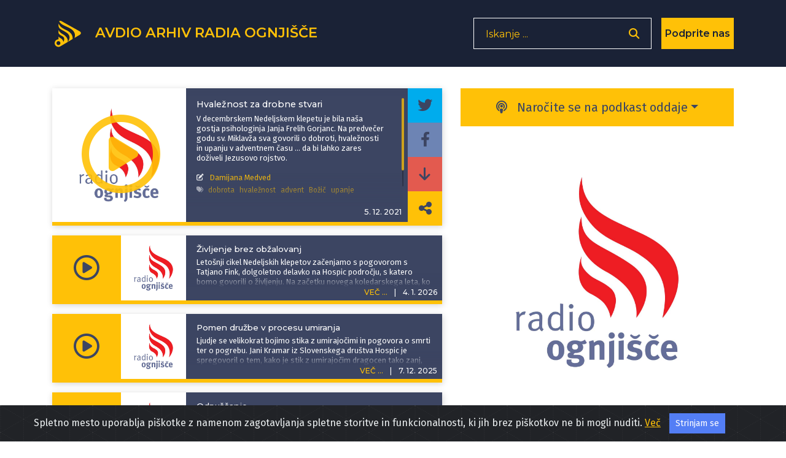

--- FILE ---
content_type: text/html; charset=UTF-8
request_url: https://avdio.ognjisce.si/oddaja/klepet_2021_12_05_pdc
body_size: 19515
content:
<!DOCTYPE html>
<html lang="sl">

<head>

    <meta charset="utf-8">
    <meta name="viewport" content="width=device-width, initial-scale=1, shrink-to-fit=no">

    
    <!-- Start Of - TITLE tag - se prilagodi glede na index, cikel, oddaja ... -->
    
    <title>Nedeljski klepet</title>
    <!-- End Of - TITLE tag - se prilagodi glede na index, cikel, oddaja ... -->


    <!-- Start Of - Meta tag z discription -->
    <meta name="description" content="V decembrskem Nedeljskem klepetu je bila naša gostja psihologinja Janja Frelih Gorjanc. Na predvečer godu sv. Miklavža sva govorili o dobroti, hvaležnosti in upanju v adventnem času ... da bi lahko zares doživeli Jezusovo rojstvo."><!-- RSS podatki cikla za Google -->

<link type="application/rss+xml" rel="alternate" title="" href="https://avdio.ognjisce.si/nedeljski_klepet/rss.xml"/>

<!-- konec - RSS podatki cikla za Google -->
    <meta name="author" content="Radio Ognjišče">
    <!-- End Of - Meta tag z discription -->

    
	<!-- Začetek podatkov za FB -->
	<meta property="og:title" content="Hvaležnost za drobne stvari" /> 
	<meta property="og:type" content="article" />
	<meta property="og:url" content="https://avdio.ognjisce.si/share/klepet_2021_12_05_pdc" />
	<meta property="og:description" content="V decembrskem Nedeljskem klepetu je bila naša gostja psihologinja Janja Frelih Gorjanc. Na predvečer godu sv. Miklavža sva govorili o dobroti, hvaležnosti in upanju v adventnem času ... da bi lahko zares doživeli Jezusovo rojstvo." />    
	<meta property="og:image" content="https://avdio.ognjisce.si/posnetki/nedeljski_klepet/image_fb.jpg" />
	<meta property="og:site_name" content="Avdio arhiv Radia Ognjišče" />
	<meta property="fb:app_id" content="494091013962419" />
	<!--konec podatkov za FB -->	
	
    <link rel="shortcut icon" type="image/x-icon" href="https://avdio.ognjisce.si/favicon.ico" />

    <!-- Bootstrap core CSS -->
    <link href="/css/bootstrap.min.css" rel="stylesheet">

    <!--- Font Awesome --->
    <link href="/lib/fontawesome/css/fontawesome.min.css" rel="stylesheet">
    <link href="/lib/fontawesome/css/all.min.css" rel="stylesheet">
    <link href="/lib/fontawesome/css/brands.min.css" rel="stylesheet">
    <link href="/lib/fontawesome/css/solid.min.css" rel="stylesheet">

    <link rel="preconnect" href="https://fonts.googleapis.com" crossorigin>
    <link rel="preconnect" href="https://fonts.gstatic.com" crossorigin>

    <link rel="preload" as="style" href="https://fonts.googleapis.com/css?family=Montserrat:100,200,300,400,500,600,700&display=swap">
    <link rel="stylesheet" href="https://fonts.googleapis.com/css?family=Montserrat:100,200,300,400,500,600,700&display=swap">

    <link rel="preload" as="style" href="https://fonts.googleapis.com/css?family=Lato:100,200,300,400,600,400italic,700italic&display=swap">
    <link rel="stylesheet" href="https://fonts.googleapis.com/css?family=Lato:100,200,300,400,600,400italic,700italic&display=swap">
    <link rel="preload" as="style" href="https://fonts.googleapis.com/css2?family=Fira+Sans:ital,wght@0,100;0,200;0,300;0,400;0,500;0,600;0,700;0,800;0,900;1,100;1,200;1,300;1,400;1,500;1,600;1,700;1,800;1,900&display=swap">
    <link rel="stylesheet" href="https://fonts.googleapis.com/css2?family=Fira+Sans:ital,wght@0,100;0,200;0,300;0,400;0,500;0,600;0,700;0,800;0,900;1,100;1,200;1,300;1,400;1,500;1,600;1,700;1,800;1,900&display=swap">

    <!-- Plugin CSS -->
    <link rel="preconnect" href="https://cdnjs.cloudflare.com" crossorigin>
    <link href="https://cdnjs.cloudflare.com/ajax/libs/magnific-popup.js/1.1.0/magnific-popup.css" rel="stylesheet" type="text/css">

    <!-- cookiealert.css -->
    <link rel="stylesheet" href="/css/cookiealert.css">

    <!-- MEDIAELEMENT.js player -->
    <link type="text/css" href="/lib/element-media-player/mediaelementplayer.css" rel="stylesheet">

    <!-- SCROLL BAR PLUGIN - MALIHU SCROLLER -->
    <link rel="stylesheet" href="/lib/malihu-custom-scrollbar-plugin-3.1.5/jquery.mCustomScrollbar.css" />

    
    <!-- Custom styles -->
    <link href="/css/custom-min.css?v=1769770321" rel="stylesheet">

    <!-- Google Analytics 4 -->
    <!-- Google tag (gtag.js) -->
    <script async src="https://www.googletagmanager.com/gtag/js?id=G-K9QMFHX2YS"></script>
    <script>
        window.dataLayer = window.dataLayer || [];

        function gtag() {
            dataLayer.push(arguments);
        }
        gtag('js', new Date());

        gtag('config', 'G-K9QMFHX2YS');
    </script>
    <!-- End Google Analytics 4 -->

    
</head>
<body onload="" id="page-top">

    <input id="lazy-page-number" type="hidden" value="1" />
<input id="cikel-data" type="hidden" value="nedeljski_klepet,https://avdio.ognjisce.si/posnetki/nedeljski_klepet/image_web.jpg,klepet_2021_12_05_pdc,1" />
<!-- Navigation -->
<nav class="navbar navbar-expand-lg bg-secondary fixed-top text-uppercase" id="mainNav">

    <!---------- navigacija - responsive - zadeve izginejo in se pojavijo od MD gor oz. dol-->
    <div class="container">

        <!---------- Start Of - NAVBAR BRAND + LOGO -->
        <div class="navbar-brand js-scroll-trigger float-left d-inline">
            <a aria-label="Domov" href="https://avdio.ognjisce.si">
                <svg id="ro-avdio-logo" version="1.1" id="Layer_1" xmlns:cc="http://creativecommons.org/ns#"
                    xmlns:dc="http://purl.org/dc/elements/1.1/" xmlns:rdf="http://www.w3.org/1999/02/22-rdf-syntax-ns#"
                    xmlns="http://www.w3.org/2000/svg" xmlns:xlink="http://www.w3.org/1999/xlink" x="0px" y="0px"
                    viewBox="0 0 500 500" style="fill: #ffc107;" xml:space="preserve">

                    <g>
                        <path class="st0" d="M437.1,215.6L150.8,55.3c-16.2-9-30.6-8.4-39.9,0c24.8,52,89.9,71.8,158.5,105.2
c98.5,47.9,102.6,113.4,87.1,161.6l81.3-48.4C465.3,257.4,465,231.2,437.1,215.6z" />
                        <path class="st0"
                            d="M168.9,262.4c-39-20.4-59.1-45.4-68.8-69.1v49.1c2.6,7.9,8.7,17.4,22.5,28.9c14.5,12,33.2,16.2,55,34.5
c33.7,28.2,0.7,81.1,0.7,81.1c-0.9-11.2-6.4-24.5-14.1-35.4c-11.6-16.5-38.2-29.3-38.2-29.3c-12.5-6-20.8-14.5-26-24.1v29.2
c0,5.6,0,11.6,0,17.9c-0.1,0-0.1,0-0.2,0c0,0-0.1,0-0.1,0c-33.1,0-60,26.8-60,60c0,33.1,26.8,60,60,60c0,0,0.1,0,0.1,0
c13.4,0,25.8-4.5,35.8-11.9c1.5-0.7,3.1-1.5,4.7-2.5c22.2-13.2,62.8-37.4,90.3-53.7l18.1-10.8c2.3-23.7-2.9-45.5-15.6-67
C213.4,285.5,168.9,262.4,168.9,262.4z M100.6,436.8c-0.2,0-0.5,0-0.7,0c0,0-0.1,0-0.1,0c-17.5,0-31.7-14.2-31.7-31.7
s14.2-31.7,31.7-31.7c0,0,0.1,0,0.1,0c0.1,0,0.1,0,0.2,0c17.4,0.2,31.4,14.3,31.4,31.7C131.5,422.3,117.7,436.4,100.6,436.8z" />
                        <path class="st0" d="M263.9,219.3c-44.5-32.2-100.7-42.4-138.6-88.7c-11.6-14.2-19.9-28.2-25.3-42.2v39.1
c7.2,58.8,56.8,60,133.8,113.6c81.4,56.7,23.6,134.7,15.7,144.6l77-45.8C328.2,302.9,318.9,255.7,263.9,219.3z" />
                    </g>
                </svg>
                <span class="d-none d-md-inline">Avdio arhiv
                    Radia
                    Ognjišče</span>
            </a>
        </div>
        <!---------- End Of - NAVBAR BRAND + LOGO -->

        <div class="nav-btn-3 d-inline">

            <!-------------- Iskanje - search - gumb -------------------------------->
            <span class="search-form d-none d-lg-block">
                <form>
                    <input type="text" placeholder="Iskanje ..." name="search" autocomplete="off" tabindex='-1'
                        aria-hidden='true'>
                    <button class="nav-btn-2" type="button" aria-label='Odpri iskalnik'><i
                            class="fa fa-search"></i></button>
                </form>
            </span>

            <span class="search-form manjse d-block d-lg-none p-0 m-0">
                <button id="nav-btn" type="button" aria-disabled="true"><i class="fa fa-search fa-lg"></i></button>
            </span>

            <!-- DONIRAJ-->
            <button class="doniraj-gumb d-block" onclick="window.location.href='../index_doniraj.php'">Podprite
                nas</button>
            <!-- DONIRAJ-->

        </div>
    </div>

    <!-- klican v navigation.php -->

<div class="modal-overlay">
    <div class="modal-item">
        <button type="button" class="closebtn">×</button>
        <p class="modal-obvestilo">Povezava izbrane oddaje je bila skopirana v odložišče!</p>
    </div>
</div>
</nav>
    <!-- podcast Grid Section -->
    <section class="podcast">

        <div class="container">

            <div class="vec-overlay"></div>
            <div class="row justify-content-center">

                <div class="col-md-12 col-12">

                    <div class="row justify-content-center">

                        <div class="col-md-7 col-12 order-2 order-md-1 mb-md-5 mt-md-0 mt-sm-2 mt-0 text-center">

                            <div id="cikel-epizode">
                                <!------------------------------- Izpostavljena / deljena / prva v ciklu -->
                                
                                    <!----------------------- Start Of - prva oz. izpostavljena -->
                                    <div class="podcast-item izpostavljeno-cikel mb-3 d-none d-lg-block">

                                        <button type="button" class="kartica-oddaja-play "
    aria-label="Predvajaj oddajo Nedeljski klepet - Hvaležnost za drobne stvari"
    data-audio-url="https://avdio.ognjisce.si/posnetki/nedeljski_klepet/2022/klepet_2021_12_05_pdc.mp3"
    data-naslov="Hvaležnost za drobne stvari"
    data-povzetek="&lt;p&gt;V decembrskem Nedeljskem klepetu je bila naša gostja psihologinja Janja Frelih Gorjanc. Na predvečer godu sv. Miklavža sva govorili o dobroti, hvaležnosti in upanju v adventnem času ... da bi lahko zares doživeli Jezusovo rojstvo.&lt;/p&gt;"
    data-avtor="Damijana Medved"
    data-tagi="dobrota, hvaležnost, advent, Božič, upanje"
    data-slika="https://avdio.ognjisce.si/posnetki/nedeljski_klepet/image_web.jpg">
    <i class="far fa-play-circle fa-2x"></i>
</button>
                                        <img class="img-fluid izpostavljeno" src="https://avdio.ognjisce.si/posnetki/nedeljski_klepet/image_web.jpg" alt="">

                                        <div class="nad-opis"></div>
                                        <div class="pod-datum visje"></div>

                                        <div class="oddaja-vsebina">
                                            <div class="tekst kartica-oddaja mCustomScrollbar">
                                                <h5 class="kartica-oddaja naslov">Hvaležnost za drobne stvari</h5>
                                                <div class="kartica-oddaja"><p>V decembrskem Nedeljskem klepetu je bila naša gostja psihologinja Janja Frelih Gorjanc. Na predvečer godu sv. Miklavža sva govorili o dobroti, hvaležnosti in upanju v adventnem času ... da bi lahko zares doživeli Jezusovo rojstvo.</p></div>
                                                <div class="avtorji-tagi">
                                                    <p class="kartica-oddaja avtor mt-3"><i
                                                            class="fas fa-edit fa-sm mr-2"></i>
                                                        <a href="https://avdio.ognjisce.si/searchAvtor/Damijana Medved">Damijana Medved</a>                                                    </p>

                                                    <p class="kartica-oddaja manjse tag mt-1"><i class="fas fa-tags fa-sm mr-2"></i><a href="https://avdio.ognjisce.si/searchTag/dobrota">dobrota</a><a href="https://avdio.ognjisce.si/searchTag/hvaležnost">hvaležnost</a><a href="https://avdio.ognjisce.si/searchTag/advent">advent</a><a href="https://avdio.ognjisce.si/searchTag/Božič">Božič</a><a href="https://avdio.ognjisce.si/searchTag/upanje">upanje</a></p>

                                                </div>

                                            </div>
                                        </div>

                                        <div class="share">

                                            <a type="button" aria-label="Deli epizodo na svojem Twitter profilu"
                                                class="icon-twitt " target="_blank"
                                                href="http://twitter.com/intent/tweet?text=Prisluhnite oddaji Radia Ognjišče: https://avdio.ognjisce.si/share/klepet_2021_12_05_pdc"><i
                                                    class="fab fa-twitter fa-1x"></i></a>

                                            <a type="button" aria-label="Deli epizodo na svojem Facebook profilu"
                                                class="icon-fa " target="_blank"
                                                href="https://www.facebook.com/sharer/sharer.php?u=https://avdio.ognjisce.si/share/klepet_2021_12_05_pdc"><i
                                                    class="fab fa-facebook-f fa-1x"></i></a>

                                            <!--- če ni PODCAST skrij "icon-download" in prikaži "icon-ro" --->
                                            <a type="button" aria-label="Prenesi epizodo"
                                                class="icon-download d-block"
                                                target="_blank"
                                                href="https://avdio.ognjisce.si/posnetki/nedeljski_klepet/2022/klepet_2021_12_05_pdc.mp3"
                                                download><i class="fas fa-arrow-down"></i></a>
                                            <a class="no-download icon-ro d-none"
                                                href="https://avdio.ognjisce.si/posnetki/nedeljski_klepet/2022/klepet_2021_12_05_pdc.mp3" tabindex="0"><img
                                                    class="img-fluid" src="/image/ro_logo_bel.png"
                                                    alt="logo-RO"></a>
                                            <!-- SHARE link -->
                                            <a type="button" aria-label="Deli povezavo do izbrane epizode"
                                                class="icon-share " target="_blank"
                                                href="https://avdio.ognjisce.si/share/klepet_2021_12_05_pdc">
                                                <i class="fas fa-share-alt"></i></a>

                                        </div>

                                        <h5 class="kartica-oddaja izpostavljeno-datum">
                                            <span>5. 12. 2021</span>
                                        </h5>
                                    </div>

                                    <div class="podcast-item izpostavljeno-cikel mobile mb-3 d-block d-lg-none">

                                        <button type="button" class="kartica-oddaja-play "
    aria-label="Predvajaj oddajo Nedeljski klepet - Hvaležnost za drobne stvari"
    data-audio-url="https://avdio.ognjisce.si/posnetki/nedeljski_klepet/2022/klepet_2021_12_05_pdc.mp3"
    data-naslov="Hvaležnost za drobne stvari"
    data-povzetek="&lt;p&gt;V decembrskem Nedeljskem klepetu je bila naša gostja psihologinja Janja Frelih Gorjanc. Na predvečer godu sv. Miklavža sva govorili o dobroti, hvaležnosti in upanju v adventnem času ... da bi lahko zares doživeli Jezusovo rojstvo.&lt;/p&gt;"
    data-avtor="Damijana Medved"
    data-tagi="dobrota, hvaležnost, advent, Božič, upanje"
    data-slika="https://avdio.ognjisce.si/posnetki/nedeljski_klepet/image_web.jpg">
    <i class="far fa-play-circle fa-2x"></i>
</button>                                        <a type="button" class="icon-share kartica-oddaja-share mobile" target="_blank"
                                            href="https://avdio.ognjisce.si/share/klepet_2021_12_05_pdc">
                                            <i class="fas fa-share-alt fa-1x"></i>
                                        </a>
                                        <img class="img-fluid mobile"
                                            src="https://avdio.ognjisce.si/posnetki/nedeljski_klepet/image_web.jpg" alt="">
                                        <div class="pod-datum"></div>
                                        <div class="oddaja-vsebina">
                                            <h5 class="kartica-oddaja manjse naslov">
                                                <span>Hvaležnost za drobne stvari</span>
                                            </h5>
                                            <div class="kartica-oddaja manjse"><p>V decembrskem Nedeljskem klepetu je bila naša gostja psihologinja Janja Frelih Gorjanc. Na predvečer godu sv. Miklavža sva govorili o dobroti, hvaležnosti in upanju v adventnem času ... da bi lahko zares doživeli Jezusovo rojstvo.</p></div>
                                            <p class="kartica-oddaja manjse avtor mt-2"><i
                                                    class="fas fa-edit fa-sm mr-2"></i>
                                                <a href="https://avdio.ognjisce.si/searchAvtor/Damijana Medved">Damijana Medved</a>                                            </p>
                                        </div>
                                        <h5 class="kartica-oddaja manjse datum float-right"><span class="vec">VEČ
                                                ...</span><span
                                                class="divider">|</span><span>5. 12. 2021</span>
                                        </h5>

                                        <!---- VEČ - zavihek, ki odpre ves opis epizode ---->
                                        <div class="vec-vsebina mobile">
                                            <div class="dropdown-triangle"></div>
                                            <div class="nad-opis"></div>
                                            <div class="pod-datum visje"></div>
                                            <div class="tekst kartica-oddaja manjse">
                                                <h5 class="kartica-oddaja manjse naslov">
                                                    Hvaležnost za drobne stvari                                                </h5>
                                                <div class="kartica-oddaja manjse"><p>V decembrskem Nedeljskem klepetu je bila naša gostja psihologinja Janja Frelih Gorjanc. Na predvečer godu sv. Miklavža sva govorili o dobroti, hvaležnosti in upanju v adventnem času ... da bi lahko zares doživeli Jezusovo rojstvo.</p></div>
                                                <p class="kartica-oddaja manjse avtor mt-2"><i
                                                        class="fas fa-edit fa-sm mr-2"></i>
                                                    <a href="https://avdio.ognjisce.si/search/Damijana Medved">Damijana Medved</a></p>
                                            </div>
                                            <p class="kartica-oddaja manjse tag mt-1"><i class="fas fa-tags fa-sm mr-2"></i><a href="https://avdio.ognjisce.si/searchTag/dobrota">dobrota</a><a href="https://avdio.ognjisce.si/searchTag/hvaležnost">hvaležnost</a><a href="https://avdio.ognjisce.si/searchTag/advent">advent</a><a href="https://avdio.ognjisce.si/searchTag/Božič">Božič</a><a href="https://avdio.ognjisce.si/searchTag/upanje">upanje</a></p>                                        </div>

                                        <!---- VEČ - zavihek, ki odpre ves opis epizode ---->
                                        <div class="share-dropdown">
                                            <div class="dropdown-triangle"></div>

                                            <div class="">
                                                <a type="button" aria-label="Deli epizodo na svojem Twitter profilu"
                                                    class="icon-twitt " target="_blank"
                                                    href="http://twitter.com/intent/tweet?text=Prisluhnite oddaji Radia Ognjišče: https://avdio.ognjisce.si/share/klepet_2021_12_05_pdc"><i
                                                        class="fab fa-twitter fa-1x"></i></a>
                                                <a type="button" aria-label="Deli epizodo na svojem Facebook profilu"
                                                    class="icon-fa " target="_blank"
                                                    href="https://www.facebook.com/sharer/sharer.php?u=https://avdio.ognjisce.si/share/klepet_2021_12_05_pdc"><i
                                                        class="fab fa-facebook-f fa-1x"></i></a>

                                                <!--- če ni PODCAST skrij "icon-download" in prikaži "icon-ro" --->
                                            <a type="button" aria-label="Prenesi epizodo"
                                                class="icon-download d-block"
                                                target="_blank"
                                                href="https://avdio.ognjisce.si/posnetki/nedeljski_klepet/2022/klepet_2021_12_05_pdc.mp3"
                                                download><i class="fas fa-arrow-down"></i></a>
                                            <a class="no-download icon-ro d-none"
                                                href="https://avdio.ognjisce.si/posnetki/nedeljski_klepet/2022/klepet_2021_12_05_pdc.mp3" tabindex="0"><img
                                                    class="img-fluid" src="/image/ro_logo_bel.png"
                                                    alt="logo-RO"></a>

                                                <!-- SHARE link -->
                                                <a type="button" aria-label="Deli povezavo do izbrane epizode"
                                                    class="icon-share " target="_blank"
                                                    href="https://avdio.ognjisce.si/share/klepet_2021_12_05_pdc">
                                                    <i class="fas fa-share-alt"></i></a>
                                            </div>
                                        </div>
                                    </div>
                                                                <!---------------- End Of - prva oz. izpostavljena ----------------------->

                                <!---------------- Start of -  vse epizode od najnovejše proti starejši -->
                                <div id="page 1" class="lazy-loaded">

                                    <div class="podcast-item  desktop mb-3 d-none d-lg-block">
    <a class="podcast-item-caption d-flex position-absolute h-100 w-100"
        href="/oddaja/klepet_2026_01_04">
        <div class="podcast-item-caption-content my-auto w-100 text-center text-white">
            <p class="naslov-hover-manjse">Nedeljski klepet</p>
        </div>
    </a>

    <button type="button" class="kartica-oddaja-play "
    aria-label="Predvajaj oddajo Nedeljski klepet - Življenje brez obžalovanj"
    data-audio-url="https://avdio.ognjisce.si/posnetki/nedeljski_klepet/2026/klepet_2026_01_04.mp3"
    data-naslov="Življenje brez obžalovanj"
    data-povzetek="&lt;p&gt;Letošnji cikel Nedeljskih klepetov začenjamo s pogovorom s Tatjano Fink, dolgoletno delavko na Hospic področju, s katero bomo govorili o življenju. Na začetku novega koledarskega leta, ko marsikdo zariše novo pot ali začrta neke nove smernice, boste slišali, kako živeti karseda polno in izpolnjeno, s čim manj obžalovanj. O pomembnih življenjskih spoznanjih, ki so jih z našo gostjo delili umirajoči, pa boste izvedeli tudi, kako življenje ugledati v drugačni luči in kako nenazadnje tudi umerjati skrbi.&lt;/p&gt;"
    data-avtor="Damijana Medved"
    data-tagi="pogovor, družba"
    data-slika="https://avdio.ognjisce.si/posnetki/nedeljski_klepet/image_web.jpg">
    <i class="far fa-play-circle fa-2x"></i>
</button>

    <h5 class="kartica-oddaja manjse datum float-right">
        <span class="vec" href="#" name="">VEČ ...</span>
        <span class="divider">|</span>
        <span>
            <time datetime="2026-01-04T18:51:17">
                4. 1. 2026            </time>
        </span>
    </h5>
    <div class="pod-datum"></div>
    <img class="img-fluid " src="https://avdio.ognjisce.si/posnetki/nedeljski_klepet/image_web.jpg" alt="">
    <div class="oddaja-vsebina">
        <h5 class="kartica-oddaja manjse naslov">
            <span>Življenje brez obžalovanj</span>
        </h5>
        <p class="kartica-oddaja manjse"><p>Letošnji cikel Nedeljskih klepetov začenjamo s pogovorom s Tatjano Fink, dolgoletno delavko na Hospic področju, s katero bomo govorili o življenju. Na začetku novega koledarskega leta, ko marsikdo zariše novo pot ali začrta neke nove smernice, boste slišali, kako živeti karseda polno in izpolnjeno, s čim manj obžalovanj. O pomembnih življenjskih spoznanjih, ki so jih z našo gostjo delili umirajoči, pa boste izvedeli tudi, kako življenje ugledati v drugačni luči in kako nenazadnje tudi umerjati skrbi.</p></p>
    </div>
    <!---- VEČ - zavihek, ki odpre ves opis epizode ---->
    <div class="vec-vsebina">
        <div class="dropdown-triangle"></div>
        <div class="nad-opis"></div>
        <div class="pod-datum visje"></div>
        <div class="tekst mCustomScrollbar">
            <h5 class="kartica-oddaja manjse naslov">Življenje brez obžalovanj            </h5>
            <p class="kartica-oddaja manjse"><p>Letošnji cikel Nedeljskih klepetov začenjamo s pogovorom s Tatjano Fink, dolgoletno delavko na Hospic področju, s katero bomo govorili o življenju. Na začetku novega koledarskega leta, ko marsikdo zariše novo pot ali začrta neke nove smernice, boste slišali, kako živeti karseda polno in izpolnjeno, s čim manj obžalovanj. O pomembnih življenjskih spoznanjih, ki so jih z našo gostjo delili umirajoči, pa boste izvedeli tudi, kako življenje ugledati v drugačni luči in kako nenazadnje tudi umerjati skrbi.</p></p>
            <!-- avtor -->
            <div class="kartica-oddaja manjse avtor mt-3"><i class="fas fa-edit fa-sm mr-2"></i>
                <a href="https://avdio.ognjisce.si/searchAvtor/Damijana Medved">Damijana Medved</a>            </div>
        </div>
        <p class="kartica-oddaja manjse tag mt-1"><i class="fas fa-tags fa-sm mr-2"></i><a href="https://avdio.ognjisce.si/searchTag/pogovor">pogovor</a><a href="https://avdio.ognjisce.si/searchTag/družba">družba</a></p>
        <div class="share">
            <a class="icon-twitt izpostavljeno-cikel " target="_blank"
                href="https://twitter.com/intent/tweet?text=Prisluhnite oddaji Radia Ognjišče: https://avdio.ognjisce.si/share/klepet_2026_01_04"><i
                    class="fab fa-twitter fa-1x"></i></a>
            <a class="icon-fa izpostavljeno-cikel " target="_blank" type="button"
                href="https://www.facebook.com/sharer/sharer.php?u=https://avdio.ognjisce.si/share/klepet_2026_01_04"><i
                    class="fab fa-facebook-f fa-1x"></i></a>

            <!--- če ni PODCAST skrij "icon-download" in prikaži "icon-ro" --->
            <a type="button" aria-label="Prenesi epizodo"
                class="icon-download d-block"
                target="_blank"
                href="https://avdio.ognjisce.si/posnetki/nedeljski_klepet/2026/klepet_2026_01_04.mp3"
                download><i class="fas fa-arrow-down"></i></a>
            <a class="no-download icon-ro d-none"
                href="https://avdio.ognjisce.si/posnetki/nedeljski_klepet/2026/klepet_2026_01_04.mp3" tabindex="0"><img
                    class="img-fluid" src="/image/ro_logo_bel.png"
                    alt="logo-RO"></a>

            <!-- SHARE link -->
            <a class="icon-share izpostavljeno-cikel " target="_blank"
                href="https://avdio.ognjisce.si/share/klepet_2026_01_04">
                <i class="fas fa-share-alt"></i>
            </a>
        </div>

    </div>

</div><div class="podcast-item  mb-3 d-block d-lg-none">
    <a class="podcast-item-caption d-flex position-absolute h-100 w-100"
        href="https://avdio.ognjisce.si/oddaja/klepet_2026_01_04">
        <div class="podcast-item-caption-content my-auto w-100 text-center text-white">
            <p class="naslov-hover-manjse">Nedeljski klepet</p>
        </div>
    </a>

    <button type="button" class="kartica-oddaja-play "
    aria-label="Predvajaj oddajo Nedeljski klepet - Življenje brez obžalovanj"
    data-audio-url="https://avdio.ognjisce.si/posnetki/nedeljski_klepet/2026/klepet_2026_01_04.mp3"
    data-naslov="Življenje brez obžalovanj"
    data-povzetek="&lt;p&gt;Letošnji cikel Nedeljskih klepetov začenjamo s pogovorom s Tatjano Fink, dolgoletno delavko na Hospic področju, s katero bomo govorili o življenju. Na začetku novega koledarskega leta, ko marsikdo zariše novo pot ali začrta neke nove smernice, boste slišali, kako živeti karseda polno in izpolnjeno, s čim manj obžalovanj. O pomembnih življenjskih spoznanjih, ki so jih z našo gostjo delili umirajoči, pa boste izvedeli tudi, kako življenje ugledati v drugačni luči in kako nenazadnje tudi umerjati skrbi.&lt;/p&gt;"
    data-avtor="Damijana Medved"
    data-tagi="pogovor, družba"
    data-slika="https://avdio.ognjisce.si/posnetki/nedeljski_klepet/image_web.jpg">
    <i class="far fa-play-circle fa-2x"></i>
</button>
    <img class="img-fluid" src="https://avdio.ognjisce.si/posnetki/nedeljski_klepet/image_web.jpg" alt="">
    <div class="pod-datum"></div>
    <div class="oddaja-vsebina">
        <h5 class="kartica-oddaja manjse naslov">
            <span>Življenje brez obžalovanj</span>
        </h5>
        <div class="kartica-oddaja manjse"><p>Letošnji cikel Nedeljskih klepetov začenjamo s pogovorom s Tatjano Fink, dolgoletno delavko na Hospic področju, s katero bomo govorili o življenju. Na začetku novega koledarskega leta, ko marsikdo zariše novo pot ali začrta neke nove smernice, boste slišali, kako živeti karseda polno in izpolnjeno, s čim manj obžalovanj. O pomembnih življenjskih spoznanjih, ki so jih z našo gostjo delili umirajoči, pa boste izvedeli tudi, kako življenje ugledati v drugačni luči in kako nenazadnje tudi umerjati skrbi.</p></div>
    </div>
    <h5 class="kartica-oddaja manjse datum float-right"><span class="vec" href="">VEČ
            ...</span><span class="divider">|</span><span>4. 1. 2026</span>
    </h5>

    <!---- VEČ - zavihek, ki odpre ves opis epizode ---->
    <div class="vec-vsebina">
        <div class="dropdown-triangle"></div>
        <div class="nad-opis"></div>
        <div class="pod-datum visje"></div>
        <div class="tekst mCustomScrollbar">

            <h5 class="kartica-oddaja manjse naslov">Življenje brez obžalovanj </h5>
            <div class="kartica-oddaja manjse"><p>Letošnji cikel Nedeljskih klepetov začenjamo s pogovorom s Tatjano Fink, dolgoletno delavko na Hospic področju, s katero bomo govorili o življenju. Na začetku novega koledarskega leta, ko marsikdo zariše novo pot ali začrta neke nove smernice, boste slišali, kako živeti karseda polno in izpolnjeno, s čim manj obžalovanj. O pomembnih življenjskih spoznanjih, ki so jih z našo gostjo delili umirajoči, pa boste izvedeli tudi, kako življenje ugledati v drugačni luči in kako nenazadnje tudi umerjati skrbi.</p></div>
            <!-- avtor -->
            <p class="kartica-oddaja avtor mt-1"><i class="fas fa-edit fa-sm mr-2"></i>
                <a href="https://avdio.ognjisce.si/searchAvtor/Damijana Medved">Damijana Medved</a>            </p>
        </div>

        <p class="kartica-oddaja manjse tag mt-1"><i class="fas fa-tags fa-sm mr-2"></i><a href="https://avdio.ognjisce.si/searchTag/pogovor">pogovor</a><a href="https://avdio.ognjisce.si/searchTag/družba">družba</a></p>
        <div class="pod-datum"></div>

        <div class="share">
            <a class="icon-twitt izpostavljeno-cikel " target="_blank"
                href="http://twitter.com/intent/tweet?text=Prisluhnite oddaji Radia Ognjišče:  https://avdio.ognjisce.si/share/klepet_2026_01_04"><i
                    class="fab fa-twitter fa-1x"></i></a>
            <a class="icon-fa izpostavljeno-cikel " target="_blank" type="button"
                href="https://www.facebook.com/sharer/sharer.php?u=https://avdio.ognjisce.si/share/klepet_2026_01_04"><i
                    class="fab fa-facebook-f fa-1x"></i></a>

            <!--- če ni PODCAST skrij "icon-download" in prikaži "icon-ro" --->
            <a type="button" aria-label="Prenesi epizodo"
                class="icon-download d-block"
                target="_blank"
                href="https://avdio.ognjisce.si/posnetki/nedeljski_klepet/2026/klepet_2026_01_04.mp3"
                download><i class="fas fa-arrow-down"></i></a>
            <a class="no-download icon-ro d-none"
                href="https://avdio.ognjisce.si/posnetki/nedeljski_klepet/2026/klepet_2026_01_04.mp3" tabindex="0"><img
                    class="img-fluid" src="/image/ro_logo_bel.png"
                    alt="logo-RO"></a>
            <!-- SHARE link -->
            <a class="icon-share izpostavljeno-cikel " target="_blank"
                href="https://avdio.ognjisce.si/share/klepet_2026_01_04">
                <i class="fas fa-share-alt"></i></a>
        </div>
    </div>
</div><div class="podcast-item  desktop mb-3 d-none d-lg-block">
    <a class="podcast-item-caption d-flex position-absolute h-100 w-100"
        href="/oddaja/klepet_2025_12_07_pdc">
        <div class="podcast-item-caption-content my-auto w-100 text-center text-white">
            <p class="naslov-hover-manjse">Nedeljski klepet</p>
        </div>
    </a>

    <button type="button" class="kartica-oddaja-play "
    aria-label="Predvajaj oddajo Nedeljski klepet - Pomen družbe v procesu umiranja"
    data-audio-url="https://avdio.ognjisce.si/posnetki/nedeljski_klepet/2025/klepet_2025_12_07_pdc.mp3"
    data-naslov="Pomen družbe v procesu umiranja"
    data-povzetek="&lt;p&gt;Ljudje se velikokrat bojimo stika z umirajočimi in pogovora o smrti ter o pogrebu. Jani Kramar iz Slovenskega društva Hospic je spregovoril o tem, kako je stik z umirajočim dragocen tako zanj, kot za nas. Pravi tudi, da stik z umirajočim v času paliativne oskrbe pozitivno vpliva tudi na proces žalovanja.&lt;/p&gt;"
    data-avtor="Damijana Medved"
    data-tagi="umiranje, pogovor, žalovanje, bolezen, hospic, sočutje"
    data-slika="https://avdio.ognjisce.si/posnetki/nedeljski_klepet/image_web.jpg">
    <i class="far fa-play-circle fa-2x"></i>
</button>

    <h5 class="kartica-oddaja manjse datum float-right">
        <span class="vec" href="#" name="">VEČ ...</span>
        <span class="divider">|</span>
        <span>
            <time datetime="2025-12-07T18:51:19">
                7. 12. 2025            </time>
        </span>
    </h5>
    <div class="pod-datum"></div>
    <img class="img-fluid " src="https://avdio.ognjisce.si/posnetki/nedeljski_klepet/image_web.jpg" alt="">
    <div class="oddaja-vsebina">
        <h5 class="kartica-oddaja manjse naslov">
            <span>Pomen družbe v procesu umiranja</span>
        </h5>
        <p class="kartica-oddaja manjse"><p>Ljudje se velikokrat bojimo stika z umirajočimi in pogovora o smrti ter o pogrebu. Jani Kramar iz Slovenskega društva Hospic je spregovoril o tem, kako je stik z umirajočim dragocen tako zanj, kot za nas. Pravi tudi, da stik z umirajočim v času paliativne oskrbe pozitivno vpliva tudi na proces žalovanja.</p></p>
    </div>
    <!---- VEČ - zavihek, ki odpre ves opis epizode ---->
    <div class="vec-vsebina">
        <div class="dropdown-triangle"></div>
        <div class="nad-opis"></div>
        <div class="pod-datum visje"></div>
        <div class="tekst mCustomScrollbar">
            <h5 class="kartica-oddaja manjse naslov">Pomen družbe v procesu umiranja            </h5>
            <p class="kartica-oddaja manjse"><p>Ljudje se velikokrat bojimo stika z umirajočimi in pogovora o smrti ter o pogrebu. Jani Kramar iz Slovenskega društva Hospic je spregovoril o tem, kako je stik z umirajočim dragocen tako zanj, kot za nas. Pravi tudi, da stik z umirajočim v času paliativne oskrbe pozitivno vpliva tudi na proces žalovanja.</p></p>
            <!-- avtor -->
            <div class="kartica-oddaja manjse avtor mt-3"><i class="fas fa-edit fa-sm mr-2"></i>
                <a href="https://avdio.ognjisce.si/searchAvtor/Damijana Medved">Damijana Medved</a>            </div>
        </div>
        <p class="kartica-oddaja manjse tag mt-1"><i class="fas fa-tags fa-sm mr-2"></i><a href="https://avdio.ognjisce.si/searchTag/umiranje">umiranje</a><a href="https://avdio.ognjisce.si/searchTag/pogovor">pogovor</a><a href="https://avdio.ognjisce.si/searchTag/žalovanje">žalovanje</a><a href="https://avdio.ognjisce.si/searchTag/bolezen">bolezen</a><a href="https://avdio.ognjisce.si/searchTag/hospic">hospic</a><a href="https://avdio.ognjisce.si/searchTag/sočutje">sočutje</a></p>
        <div class="share">
            <a class="icon-twitt izpostavljeno-cikel " target="_blank"
                href="https://twitter.com/intent/tweet?text=Prisluhnite oddaji Radia Ognjišče: https://avdio.ognjisce.si/share/klepet_2025_12_07_pdc"><i
                    class="fab fa-twitter fa-1x"></i></a>
            <a class="icon-fa izpostavljeno-cikel " target="_blank" type="button"
                href="https://www.facebook.com/sharer/sharer.php?u=https://avdio.ognjisce.si/share/klepet_2025_12_07_pdc"><i
                    class="fab fa-facebook-f fa-1x"></i></a>

            <!--- če ni PODCAST skrij "icon-download" in prikaži "icon-ro" --->
            <a type="button" aria-label="Prenesi epizodo"
                class="icon-download d-block"
                target="_blank"
                href="https://avdio.ognjisce.si/posnetki/nedeljski_klepet/2025/klepet_2025_12_07_pdc.mp3"
                download><i class="fas fa-arrow-down"></i></a>
            <a class="no-download icon-ro d-none"
                href="https://avdio.ognjisce.si/posnetki/nedeljski_klepet/2025/klepet_2025_12_07_pdc.mp3" tabindex="0"><img
                    class="img-fluid" src="/image/ro_logo_bel.png"
                    alt="logo-RO"></a>

            <!-- SHARE link -->
            <a class="icon-share izpostavljeno-cikel " target="_blank"
                href="https://avdio.ognjisce.si/share/klepet_2025_12_07_pdc">
                <i class="fas fa-share-alt"></i>
            </a>
        </div>

    </div>

</div><div class="podcast-item  mb-3 d-block d-lg-none">
    <a class="podcast-item-caption d-flex position-absolute h-100 w-100"
        href="https://avdio.ognjisce.si/oddaja/klepet_2025_12_07_pdc">
        <div class="podcast-item-caption-content my-auto w-100 text-center text-white">
            <p class="naslov-hover-manjse">Nedeljski klepet</p>
        </div>
    </a>

    <button type="button" class="kartica-oddaja-play "
    aria-label="Predvajaj oddajo Nedeljski klepet - Pomen družbe v procesu umiranja"
    data-audio-url="https://avdio.ognjisce.si/posnetki/nedeljski_klepet/2025/klepet_2025_12_07_pdc.mp3"
    data-naslov="Pomen družbe v procesu umiranja"
    data-povzetek="&lt;p&gt;Ljudje se velikokrat bojimo stika z umirajočimi in pogovora o smrti ter o pogrebu. Jani Kramar iz Slovenskega društva Hospic je spregovoril o tem, kako je stik z umirajočim dragocen tako zanj, kot za nas. Pravi tudi, da stik z umirajočim v času paliativne oskrbe pozitivno vpliva tudi na proces žalovanja.&lt;/p&gt;"
    data-avtor="Damijana Medved"
    data-tagi="umiranje, pogovor, žalovanje, bolezen, hospic, sočutje"
    data-slika="https://avdio.ognjisce.si/posnetki/nedeljski_klepet/image_web.jpg">
    <i class="far fa-play-circle fa-2x"></i>
</button>
    <img class="img-fluid" src="https://avdio.ognjisce.si/posnetki/nedeljski_klepet/image_web.jpg" alt="">
    <div class="pod-datum"></div>
    <div class="oddaja-vsebina">
        <h5 class="kartica-oddaja manjse naslov">
            <span>Pomen družbe v procesu umiranja</span>
        </h5>
        <div class="kartica-oddaja manjse"><p>Ljudje se velikokrat bojimo stika z umirajočimi in pogovora o smrti ter o pogrebu. Jani Kramar iz Slovenskega društva Hospic je spregovoril o tem, kako je stik z umirajočim dragocen tako zanj, kot za nas. Pravi tudi, da stik z umirajočim v času paliativne oskrbe pozitivno vpliva tudi na proces žalovanja.</p></div>
    </div>
    <h5 class="kartica-oddaja manjse datum float-right"><span class="vec" href="">VEČ
            ...</span><span class="divider">|</span><span>7. 12. 2025</span>
    </h5>

    <!---- VEČ - zavihek, ki odpre ves opis epizode ---->
    <div class="vec-vsebina">
        <div class="dropdown-triangle"></div>
        <div class="nad-opis"></div>
        <div class="pod-datum visje"></div>
        <div class="tekst mCustomScrollbar">

            <h5 class="kartica-oddaja manjse naslov">Pomen družbe v procesu umiranja </h5>
            <div class="kartica-oddaja manjse"><p>Ljudje se velikokrat bojimo stika z umirajočimi in pogovora o smrti ter o pogrebu. Jani Kramar iz Slovenskega društva Hospic je spregovoril o tem, kako je stik z umirajočim dragocen tako zanj, kot za nas. Pravi tudi, da stik z umirajočim v času paliativne oskrbe pozitivno vpliva tudi na proces žalovanja.</p></div>
            <!-- avtor -->
            <p class="kartica-oddaja avtor mt-1"><i class="fas fa-edit fa-sm mr-2"></i>
                <a href="https://avdio.ognjisce.si/searchAvtor/Damijana Medved">Damijana Medved</a>            </p>
        </div>

        <p class="kartica-oddaja manjse tag mt-1"><i class="fas fa-tags fa-sm mr-2"></i><a href="https://avdio.ognjisce.si/searchTag/umiranje">umiranje</a><a href="https://avdio.ognjisce.si/searchTag/pogovor">pogovor</a><a href="https://avdio.ognjisce.si/searchTag/žalovanje">žalovanje</a><a href="https://avdio.ognjisce.si/searchTag/bolezen">bolezen</a><a href="https://avdio.ognjisce.si/searchTag/hospic">hospic</a><a href="https://avdio.ognjisce.si/searchTag/sočutje">sočutje</a></p>
        <div class="pod-datum"></div>

        <div class="share">
            <a class="icon-twitt izpostavljeno-cikel " target="_blank"
                href="http://twitter.com/intent/tweet?text=Prisluhnite oddaji Radia Ognjišče:  https://avdio.ognjisce.si/share/klepet_2025_12_07_pdc"><i
                    class="fab fa-twitter fa-1x"></i></a>
            <a class="icon-fa izpostavljeno-cikel " target="_blank" type="button"
                href="https://www.facebook.com/sharer/sharer.php?u=https://avdio.ognjisce.si/share/klepet_2025_12_07_pdc"><i
                    class="fab fa-facebook-f fa-1x"></i></a>

            <!--- če ni PODCAST skrij "icon-download" in prikaži "icon-ro" --->
            <a type="button" aria-label="Prenesi epizodo"
                class="icon-download d-block"
                target="_blank"
                href="https://avdio.ognjisce.si/posnetki/nedeljski_klepet/2025/klepet_2025_12_07_pdc.mp3"
                download><i class="fas fa-arrow-down"></i></a>
            <a class="no-download icon-ro d-none"
                href="https://avdio.ognjisce.si/posnetki/nedeljski_klepet/2025/klepet_2025_12_07_pdc.mp3" tabindex="0"><img
                    class="img-fluid" src="/image/ro_logo_bel.png"
                    alt="logo-RO"></a>
            <!-- SHARE link -->
            <a class="icon-share izpostavljeno-cikel " target="_blank"
                href="https://avdio.ognjisce.si/share/klepet_2025_12_07_pdc">
                <i class="fas fa-share-alt"></i></a>
        </div>
    </div>
</div><div class="podcast-item  desktop mb-3 d-none d-lg-block">
    <a class="podcast-item-caption d-flex position-absolute h-100 w-100"
        href="/oddaja/klepet_2025_11_02_pdc">
        <div class="podcast-item-caption-content my-auto w-100 text-center text-white">
            <p class="naslov-hover-manjse">Nedeljski klepet</p>
        </div>
    </a>

    <button type="button" class="kartica-oddaja-play "
    aria-label="Predvajaj oddajo Nedeljski klepet - Odpuščanje"
    data-audio-url="https://avdio.ognjisce.si/posnetki/nedeljski_klepet/2025/klepet_2025_11_02_pdc.mp3"
    data-naslov="Odpuščanje"
    data-povzetek="&lt;p&gt;V tokratni oddaji smo govorili o odpuščanju. Z nami je bila psihologinja Janja Frelih Gorjanc, ki nas je spodbudila, da ne vztrajamo v zamerah, da poskušamo sproti razčiščevati naše odnose in da smo navsezadnje sočutni tudi do sebe.&lt;/p&gt;"
    data-avtor="Damijana Medved"
    data-tagi="Janja Frelih Gorjanc, sočutje, zamere, ego, starost"
    data-slika="https://avdio.ognjisce.si/posnetki/nedeljski_klepet/image_web.jpg">
    <i class="far fa-play-circle fa-2x"></i>
</button>

    <h5 class="kartica-oddaja manjse datum float-right">
        <span class="vec" href="#" name="">VEČ ...</span>
        <span class="divider">|</span>
        <span>
            <time datetime="2025-11-02T18:51:27">
                2. 11. 2025            </time>
        </span>
    </h5>
    <div class="pod-datum"></div>
    <img class="img-fluid " src="https://avdio.ognjisce.si/posnetki/nedeljski_klepet/image_web.jpg" alt="">
    <div class="oddaja-vsebina">
        <h5 class="kartica-oddaja manjse naslov">
            <span>Odpuščanje</span>
        </h5>
        <p class="kartica-oddaja manjse"><p>V tokratni oddaji smo govorili o odpuščanju. Z nami je bila psihologinja Janja Frelih Gorjanc, ki nas je spodbudila, da ne vztrajamo v zamerah, da poskušamo sproti razčiščevati naše odnose in da smo navsezadnje sočutni tudi do sebe.</p></p>
    </div>
    <!---- VEČ - zavihek, ki odpre ves opis epizode ---->
    <div class="vec-vsebina">
        <div class="dropdown-triangle"></div>
        <div class="nad-opis"></div>
        <div class="pod-datum visje"></div>
        <div class="tekst mCustomScrollbar">
            <h5 class="kartica-oddaja manjse naslov">Odpuščanje            </h5>
            <p class="kartica-oddaja manjse"><p>V tokratni oddaji smo govorili o odpuščanju. Z nami je bila psihologinja Janja Frelih Gorjanc, ki nas je spodbudila, da ne vztrajamo v zamerah, da poskušamo sproti razčiščevati naše odnose in da smo navsezadnje sočutni tudi do sebe.</p></p>
            <!-- avtor -->
            <div class="kartica-oddaja manjse avtor mt-3"><i class="fas fa-edit fa-sm mr-2"></i>
                <a href="https://avdio.ognjisce.si/searchAvtor/Damijana Medved">Damijana Medved</a>            </div>
        </div>
        <p class="kartica-oddaja manjse tag mt-1"><i class="fas fa-tags fa-sm mr-2"></i><a href="https://avdio.ognjisce.si/searchTag/Janja Frelih Gorjanc">Janja Frelih Gorjanc</a><a href="https://avdio.ognjisce.si/searchTag/sočutje">sočutje</a><a href="https://avdio.ognjisce.si/searchTag/zamere">zamere</a><a href="https://avdio.ognjisce.si/searchTag/ego">ego</a><a href="https://avdio.ognjisce.si/searchTag/starost">starost</a></p>
        <div class="share">
            <a class="icon-twitt izpostavljeno-cikel " target="_blank"
                href="https://twitter.com/intent/tweet?text=Prisluhnite oddaji Radia Ognjišče: https://avdio.ognjisce.si/share/klepet_2025_11_02_pdc"><i
                    class="fab fa-twitter fa-1x"></i></a>
            <a class="icon-fa izpostavljeno-cikel " target="_blank" type="button"
                href="https://www.facebook.com/sharer/sharer.php?u=https://avdio.ognjisce.si/share/klepet_2025_11_02_pdc"><i
                    class="fab fa-facebook-f fa-1x"></i></a>

            <!--- če ni PODCAST skrij "icon-download" in prikaži "icon-ro" --->
            <a type="button" aria-label="Prenesi epizodo"
                class="icon-download d-block"
                target="_blank"
                href="https://avdio.ognjisce.si/posnetki/nedeljski_klepet/2025/klepet_2025_11_02_pdc.mp3"
                download><i class="fas fa-arrow-down"></i></a>
            <a class="no-download icon-ro d-none"
                href="https://avdio.ognjisce.si/posnetki/nedeljski_klepet/2025/klepet_2025_11_02_pdc.mp3" tabindex="0"><img
                    class="img-fluid" src="/image/ro_logo_bel.png"
                    alt="logo-RO"></a>

            <!-- SHARE link -->
            <a class="icon-share izpostavljeno-cikel " target="_blank"
                href="https://avdio.ognjisce.si/share/klepet_2025_11_02_pdc">
                <i class="fas fa-share-alt"></i>
            </a>
        </div>

    </div>

</div><div class="podcast-item  mb-3 d-block d-lg-none">
    <a class="podcast-item-caption d-flex position-absolute h-100 w-100"
        href="https://avdio.ognjisce.si/oddaja/klepet_2025_11_02_pdc">
        <div class="podcast-item-caption-content my-auto w-100 text-center text-white">
            <p class="naslov-hover-manjse">Nedeljski klepet</p>
        </div>
    </a>

    <button type="button" class="kartica-oddaja-play "
    aria-label="Predvajaj oddajo Nedeljski klepet - Odpuščanje"
    data-audio-url="https://avdio.ognjisce.si/posnetki/nedeljski_klepet/2025/klepet_2025_11_02_pdc.mp3"
    data-naslov="Odpuščanje"
    data-povzetek="&lt;p&gt;V tokratni oddaji smo govorili o odpuščanju. Z nami je bila psihologinja Janja Frelih Gorjanc, ki nas je spodbudila, da ne vztrajamo v zamerah, da poskušamo sproti razčiščevati naše odnose in da smo navsezadnje sočutni tudi do sebe.&lt;/p&gt;"
    data-avtor="Damijana Medved"
    data-tagi="Janja Frelih Gorjanc, sočutje, zamere, ego, starost"
    data-slika="https://avdio.ognjisce.si/posnetki/nedeljski_klepet/image_web.jpg">
    <i class="far fa-play-circle fa-2x"></i>
</button>
    <img class="img-fluid" src="https://avdio.ognjisce.si/posnetki/nedeljski_klepet/image_web.jpg" alt="">
    <div class="pod-datum"></div>
    <div class="oddaja-vsebina">
        <h5 class="kartica-oddaja manjse naslov">
            <span>Odpuščanje</span>
        </h5>
        <div class="kartica-oddaja manjse"><p>V tokratni oddaji smo govorili o odpuščanju. Z nami je bila psihologinja Janja Frelih Gorjanc, ki nas je spodbudila, da ne vztrajamo v zamerah, da poskušamo sproti razčiščevati naše odnose in da smo navsezadnje sočutni tudi do sebe.</p></div>
    </div>
    <h5 class="kartica-oddaja manjse datum float-right"><span class="vec" href="">VEČ
            ...</span><span class="divider">|</span><span>2. 11. 2025</span>
    </h5>

    <!---- VEČ - zavihek, ki odpre ves opis epizode ---->
    <div class="vec-vsebina">
        <div class="dropdown-triangle"></div>
        <div class="nad-opis"></div>
        <div class="pod-datum visje"></div>
        <div class="tekst mCustomScrollbar">

            <h5 class="kartica-oddaja manjse naslov">Odpuščanje </h5>
            <div class="kartica-oddaja manjse"><p>V tokratni oddaji smo govorili o odpuščanju. Z nami je bila psihologinja Janja Frelih Gorjanc, ki nas je spodbudila, da ne vztrajamo v zamerah, da poskušamo sproti razčiščevati naše odnose in da smo navsezadnje sočutni tudi do sebe.</p></div>
            <!-- avtor -->
            <p class="kartica-oddaja avtor mt-1"><i class="fas fa-edit fa-sm mr-2"></i>
                <a href="https://avdio.ognjisce.si/searchAvtor/Damijana Medved">Damijana Medved</a>            </p>
        </div>

        <p class="kartica-oddaja manjse tag mt-1"><i class="fas fa-tags fa-sm mr-2"></i><a href="https://avdio.ognjisce.si/searchTag/Janja Frelih Gorjanc">Janja Frelih Gorjanc</a><a href="https://avdio.ognjisce.si/searchTag/sočutje">sočutje</a><a href="https://avdio.ognjisce.si/searchTag/zamere">zamere</a><a href="https://avdio.ognjisce.si/searchTag/ego">ego</a><a href="https://avdio.ognjisce.si/searchTag/starost">starost</a></p>
        <div class="pod-datum"></div>

        <div class="share">
            <a class="icon-twitt izpostavljeno-cikel " target="_blank"
                href="http://twitter.com/intent/tweet?text=Prisluhnite oddaji Radia Ognjišče:  https://avdio.ognjisce.si/share/klepet_2025_11_02_pdc"><i
                    class="fab fa-twitter fa-1x"></i></a>
            <a class="icon-fa izpostavljeno-cikel " target="_blank" type="button"
                href="https://www.facebook.com/sharer/sharer.php?u=https://avdio.ognjisce.si/share/klepet_2025_11_02_pdc"><i
                    class="fab fa-facebook-f fa-1x"></i></a>

            <!--- če ni PODCAST skrij "icon-download" in prikaži "icon-ro" --->
            <a type="button" aria-label="Prenesi epizodo"
                class="icon-download d-block"
                target="_blank"
                href="https://avdio.ognjisce.si/posnetki/nedeljski_klepet/2025/klepet_2025_11_02_pdc.mp3"
                download><i class="fas fa-arrow-down"></i></a>
            <a class="no-download icon-ro d-none"
                href="https://avdio.ognjisce.si/posnetki/nedeljski_klepet/2025/klepet_2025_11_02_pdc.mp3" tabindex="0"><img
                    class="img-fluid" src="/image/ro_logo_bel.png"
                    alt="logo-RO"></a>
            <!-- SHARE link -->
            <a class="icon-share izpostavljeno-cikel " target="_blank"
                href="https://avdio.ognjisce.si/share/klepet_2025_11_02_pdc">
                <i class="fas fa-share-alt"></i></a>
        </div>
    </div>
</div><div class="podcast-item  desktop mb-3 d-none d-lg-block">
    <a class="podcast-item-caption d-flex position-absolute h-100 w-100"
        href="/oddaja/klepet_2025_10_05">
        <div class="podcast-item-caption-content my-auto w-100 text-center text-white">
            <p class="naslov-hover-manjse">Nedeljski klepet</p>
        </div>
    </a>

    <button type="button" class="kartica-oddaja-play "
    aria-label="Predvajaj oddajo Nedeljski klepet - Do kdaj živim? - 30 let Slovenskega društva Hospic"
    data-audio-url="https://avdio.ognjisce.si/posnetki/nedeljski_klepet/2025/klepet_2025_10_05.mp3"
    data-naslov="Do kdaj živim? - 30 let Slovenskega društva Hospic"
    data-povzetek="&lt;p&gt;Slovensko društvo Hospic letos praznuje 30 let delovanja. Jubilejno leto zaznamuje geslo Do kdaj živim? O obletnici, pomenu pogovorov o življenju in smrti, pomenu spremljanja umirajočih in o tem kaj se moramo kot družba še naučiti o smrti, umiranju, žalovanju in minljivosti je spregovorila predsednica Slovenskega društva Hospic Renata Jakob Roban.&lt;/p&gt;"
    data-avtor="Jon Kanjir"
    data-tagi="hospic, življenje, smrt, umiranje, sočutje"
    data-slika="https://avdio.ognjisce.si/posnetki/nedeljski_klepet/image_web.jpg">
    <i class="far fa-play-circle fa-2x"></i>
</button>

    <h5 class="kartica-oddaja manjse datum float-right">
        <span class="vec" href="#" name="">VEČ ...</span>
        <span class="divider">|</span>
        <span>
            <time datetime="2025-10-05T17:51:15">
                5. 10. 2025            </time>
        </span>
    </h5>
    <div class="pod-datum"></div>
    <img class="img-fluid " src="https://avdio.ognjisce.si/posnetki/nedeljski_klepet/image_web.jpg" alt="">
    <div class="oddaja-vsebina">
        <h5 class="kartica-oddaja manjse naslov">
            <span>Do kdaj živim? - 30 let Slovenskega društva Hospic</span>
        </h5>
        <p class="kartica-oddaja manjse"><p>Slovensko društvo Hospic letos praznuje 30 let delovanja. Jubilejno leto zaznamuje geslo Do kdaj živim? O obletnici, pomenu pogovorov o življenju in smrti, pomenu spremljanja umirajočih in o tem kaj se moramo kot družba še naučiti o smrti, umiranju, žalovanju in minljivosti je spregovorila predsednica Slovenskega društva Hospic Renata Jakob Roban.</p></p>
    </div>
    <!---- VEČ - zavihek, ki odpre ves opis epizode ---->
    <div class="vec-vsebina">
        <div class="dropdown-triangle"></div>
        <div class="nad-opis"></div>
        <div class="pod-datum visje"></div>
        <div class="tekst mCustomScrollbar">
            <h5 class="kartica-oddaja manjse naslov">Do kdaj živim? - 30 let Slovenskega društva Hospic            </h5>
            <p class="kartica-oddaja manjse"><p>Slovensko društvo Hospic letos praznuje 30 let delovanja. Jubilejno leto zaznamuje geslo Do kdaj živim? O obletnici, pomenu pogovorov o življenju in smrti, pomenu spremljanja umirajočih in o tem kaj se moramo kot družba še naučiti o smrti, umiranju, žalovanju in minljivosti je spregovorila predsednica Slovenskega društva Hospic Renata Jakob Roban.</p></p>
            <!-- avtor -->
            <div class="kartica-oddaja manjse avtor mt-3"><i class="fas fa-edit fa-sm mr-2"></i>
                <a href="https://avdio.ognjisce.si/searchAvtor/Jon Kanjir">Jon Kanjir</a>            </div>
        </div>
        <p class="kartica-oddaja manjse tag mt-1"><i class="fas fa-tags fa-sm mr-2"></i><a href="https://avdio.ognjisce.si/searchTag/hospic">hospic</a><a href="https://avdio.ognjisce.si/searchTag/življenje">življenje</a><a href="https://avdio.ognjisce.si/searchTag/smrt">smrt</a><a href="https://avdio.ognjisce.si/searchTag/umiranje">umiranje</a><a href="https://avdio.ognjisce.si/searchTag/sočutje">sočutje</a></p>
        <div class="share">
            <a class="icon-twitt izpostavljeno-cikel " target="_blank"
                href="https://twitter.com/intent/tweet?text=Prisluhnite oddaji Radia Ognjišče: https://avdio.ognjisce.si/share/klepet_2025_10_05"><i
                    class="fab fa-twitter fa-1x"></i></a>
            <a class="icon-fa izpostavljeno-cikel " target="_blank" type="button"
                href="https://www.facebook.com/sharer/sharer.php?u=https://avdio.ognjisce.si/share/klepet_2025_10_05"><i
                    class="fab fa-facebook-f fa-1x"></i></a>

            <!--- če ni PODCAST skrij "icon-download" in prikaži "icon-ro" --->
            <a type="button" aria-label="Prenesi epizodo"
                class="icon-download d-block"
                target="_blank"
                href="https://avdio.ognjisce.si/posnetki/nedeljski_klepet/2025/klepet_2025_10_05.mp3"
                download><i class="fas fa-arrow-down"></i></a>
            <a class="no-download icon-ro d-none"
                href="https://avdio.ognjisce.si/posnetki/nedeljski_klepet/2025/klepet_2025_10_05.mp3" tabindex="0"><img
                    class="img-fluid" src="/image/ro_logo_bel.png"
                    alt="logo-RO"></a>

            <!-- SHARE link -->
            <a class="icon-share izpostavljeno-cikel " target="_blank"
                href="https://avdio.ognjisce.si/share/klepet_2025_10_05">
                <i class="fas fa-share-alt"></i>
            </a>
        </div>

    </div>

</div><div class="podcast-item  mb-3 d-block d-lg-none">
    <a class="podcast-item-caption d-flex position-absolute h-100 w-100"
        href="https://avdio.ognjisce.si/oddaja/klepet_2025_10_05">
        <div class="podcast-item-caption-content my-auto w-100 text-center text-white">
            <p class="naslov-hover-manjse">Nedeljski klepet</p>
        </div>
    </a>

    <button type="button" class="kartica-oddaja-play "
    aria-label="Predvajaj oddajo Nedeljski klepet - Do kdaj živim? - 30 let Slovenskega društva Hospic"
    data-audio-url="https://avdio.ognjisce.si/posnetki/nedeljski_klepet/2025/klepet_2025_10_05.mp3"
    data-naslov="Do kdaj živim? - 30 let Slovenskega društva Hospic"
    data-povzetek="&lt;p&gt;Slovensko društvo Hospic letos praznuje 30 let delovanja. Jubilejno leto zaznamuje geslo Do kdaj živim? O obletnici, pomenu pogovorov o življenju in smrti, pomenu spremljanja umirajočih in o tem kaj se moramo kot družba še naučiti o smrti, umiranju, žalovanju in minljivosti je spregovorila predsednica Slovenskega društva Hospic Renata Jakob Roban.&lt;/p&gt;"
    data-avtor="Jon Kanjir"
    data-tagi="hospic, življenje, smrt, umiranje, sočutje"
    data-slika="https://avdio.ognjisce.si/posnetki/nedeljski_klepet/image_web.jpg">
    <i class="far fa-play-circle fa-2x"></i>
</button>
    <img class="img-fluid" src="https://avdio.ognjisce.si/posnetki/nedeljski_klepet/image_web.jpg" alt="">
    <div class="pod-datum"></div>
    <div class="oddaja-vsebina">
        <h5 class="kartica-oddaja manjse naslov">
            <span>Do kdaj živim? - 30 let Slovenskega društva Hospic</span>
        </h5>
        <div class="kartica-oddaja manjse"><p>Slovensko društvo Hospic letos praznuje 30 let delovanja. Jubilejno leto zaznamuje geslo Do kdaj živim? O obletnici, pomenu pogovorov o življenju in smrti, pomenu spremljanja umirajočih in o tem kaj se moramo kot družba še naučiti o smrti, umiranju, žalovanju in minljivosti je spregovorila predsednica Slovenskega društva Hospic Renata Jakob Roban.</p></div>
    </div>
    <h5 class="kartica-oddaja manjse datum float-right"><span class="vec" href="">VEČ
            ...</span><span class="divider">|</span><span>5. 10. 2025</span>
    </h5>

    <!---- VEČ - zavihek, ki odpre ves opis epizode ---->
    <div class="vec-vsebina">
        <div class="dropdown-triangle"></div>
        <div class="nad-opis"></div>
        <div class="pod-datum visje"></div>
        <div class="tekst mCustomScrollbar">

            <h5 class="kartica-oddaja manjse naslov">Do kdaj živim? - 30 let Slovenskega društva Hospic </h5>
            <div class="kartica-oddaja manjse"><p>Slovensko društvo Hospic letos praznuje 30 let delovanja. Jubilejno leto zaznamuje geslo Do kdaj živim? O obletnici, pomenu pogovorov o življenju in smrti, pomenu spremljanja umirajočih in o tem kaj se moramo kot družba še naučiti o smrti, umiranju, žalovanju in minljivosti je spregovorila predsednica Slovenskega društva Hospic Renata Jakob Roban.</p></div>
            <!-- avtor -->
            <p class="kartica-oddaja avtor mt-1"><i class="fas fa-edit fa-sm mr-2"></i>
                <a href="https://avdio.ognjisce.si/searchAvtor/Jon Kanjir">Jon Kanjir</a>            </p>
        </div>

        <p class="kartica-oddaja manjse tag mt-1"><i class="fas fa-tags fa-sm mr-2"></i><a href="https://avdio.ognjisce.si/searchTag/hospic">hospic</a><a href="https://avdio.ognjisce.si/searchTag/življenje">življenje</a><a href="https://avdio.ognjisce.si/searchTag/smrt">smrt</a><a href="https://avdio.ognjisce.si/searchTag/umiranje">umiranje</a><a href="https://avdio.ognjisce.si/searchTag/sočutje">sočutje</a></p>
        <div class="pod-datum"></div>

        <div class="share">
            <a class="icon-twitt izpostavljeno-cikel " target="_blank"
                href="http://twitter.com/intent/tweet?text=Prisluhnite oddaji Radia Ognjišče:  https://avdio.ognjisce.si/share/klepet_2025_10_05"><i
                    class="fab fa-twitter fa-1x"></i></a>
            <a class="icon-fa izpostavljeno-cikel " target="_blank" type="button"
                href="https://www.facebook.com/sharer/sharer.php?u=https://avdio.ognjisce.si/share/klepet_2025_10_05"><i
                    class="fab fa-facebook-f fa-1x"></i></a>

            <!--- če ni PODCAST skrij "icon-download" in prikaži "icon-ro" --->
            <a type="button" aria-label="Prenesi epizodo"
                class="icon-download d-block"
                target="_blank"
                href="https://avdio.ognjisce.si/posnetki/nedeljski_klepet/2025/klepet_2025_10_05.mp3"
                download><i class="fas fa-arrow-down"></i></a>
            <a class="no-download icon-ro d-none"
                href="https://avdio.ognjisce.si/posnetki/nedeljski_klepet/2025/klepet_2025_10_05.mp3" tabindex="0"><img
                    class="img-fluid" src="/image/ro_logo_bel.png"
                    alt="logo-RO"></a>
            <!-- SHARE link -->
            <a class="icon-share izpostavljeno-cikel " target="_blank"
                href="https://avdio.ognjisce.si/share/klepet_2025_10_05">
                <i class="fas fa-share-alt"></i></a>
        </div>
    </div>
</div><div class="podcast-item  desktop mb-3 d-none d-lg-block">
    <a class="podcast-item-caption d-flex position-absolute h-100 w-100"
        href="/oddaja/klepet_2025_09_07_pdc">
        <div class="podcast-item-caption-content my-auto w-100 text-center text-white">
            <p class="naslov-hover-manjse">Nedeljski klepet</p>
        </div>
    </a>

    <button type="button" class="kartica-oddaja-play "
    aria-label="Predvajaj oddajo Nedeljski klepet - Sprehod za spomin"
    data-audio-url="https://avdio.ognjisce.si/posnetki/nedeljski_klepet/2025/klepet_2025_09_07_pdc.mp3"
    data-naslov="Sprehod za spomin"
    data-povzetek="&lt;p&gt;September je mesec Alzheimerjeve bolezni, ko Alzheimer organizacije, po vsem svetu z različnimi dogodki ozaveščajo o bolezni in si prizadevajo za zmanjšanje stigme, ki še vedno spremlja demenco. Zato smo v septembrskem Nedeljskem klepetu gostili Štefanijo Lukič Zlobec - predsednico Spominčice - Alzheimer Slovenija, ki nam je predstavila dejavnike tveganje za pojav bolezni, opisala prve znake demenve, spodbudila k informiranju ter iskanju pomoči in podpore in tudi povabila na sprehod za spomin.&lt;/p&gt;"
    data-avtor="Damijana Medved"
    data-tagi="Spominčica, Alzheimer, demenca, Štefanija Lukič Zlobec, sprehod za spomin"
    data-slika="https://avdio.ognjisce.si/posnetki/nedeljski_klepet/image_web.jpg">
    <i class="far fa-play-circle fa-2x"></i>
</button>

    <h5 class="kartica-oddaja manjse datum float-right">
        <span class="vec" href="#" name="">VEČ ...</span>
        <span class="divider">|</span>
        <span>
            <time datetime="2025-09-07T17:51:17">
                7. 9. 2025            </time>
        </span>
    </h5>
    <div class="pod-datum"></div>
    <img class="img-fluid " src="https://avdio.ognjisce.si/posnetki/nedeljski_klepet/image_web.jpg" alt="">
    <div class="oddaja-vsebina">
        <h5 class="kartica-oddaja manjse naslov">
            <span>Sprehod za spomin</span>
        </h5>
        <p class="kartica-oddaja manjse"><p>September je mesec Alzheimerjeve bolezni, ko Alzheimer organizacije, po vsem svetu z različnimi dogodki ozaveščajo o bolezni in si prizadevajo za zmanjšanje stigme, ki še vedno spremlja demenco. Zato smo v septembrskem Nedeljskem klepetu gostili Štefanijo Lukič Zlobec - predsednico Spominčice - Alzheimer Slovenija, ki nam je predstavila dejavnike tveganje za pojav bolezni, opisala prve znake demenve, spodbudila k informiranju ter iskanju pomoči in podpore in tudi povabila na sprehod za spomin.</p></p>
    </div>
    <!---- VEČ - zavihek, ki odpre ves opis epizode ---->
    <div class="vec-vsebina">
        <div class="dropdown-triangle"></div>
        <div class="nad-opis"></div>
        <div class="pod-datum visje"></div>
        <div class="tekst mCustomScrollbar">
            <h5 class="kartica-oddaja manjse naslov">Sprehod za spomin            </h5>
            <p class="kartica-oddaja manjse"><p>September je mesec Alzheimerjeve bolezni, ko Alzheimer organizacije, po vsem svetu z različnimi dogodki ozaveščajo o bolezni in si prizadevajo za zmanjšanje stigme, ki še vedno spremlja demenco. Zato smo v septembrskem Nedeljskem klepetu gostili Štefanijo Lukič Zlobec - predsednico Spominčice - Alzheimer Slovenija, ki nam je predstavila dejavnike tveganje za pojav bolezni, opisala prve znake demenve, spodbudila k informiranju ter iskanju pomoči in podpore in tudi povabila na sprehod za spomin.</p></p>
            <!-- avtor -->
            <div class="kartica-oddaja manjse avtor mt-3"><i class="fas fa-edit fa-sm mr-2"></i>
                <a href="https://avdio.ognjisce.si/searchAvtor/Damijana Medved">Damijana Medved</a>            </div>
        </div>
        <p class="kartica-oddaja manjse tag mt-1"><i class="fas fa-tags fa-sm mr-2"></i><a href="https://avdio.ognjisce.si/searchTag/Spominčica">Spominčica</a><a href="https://avdio.ognjisce.si/searchTag/Alzheimer">Alzheimer</a><a href="https://avdio.ognjisce.si/searchTag/demenca">demenca</a><a href="https://avdio.ognjisce.si/searchTag/Štefanija Lukič Zlobec">Štefanija Lukič Zlobec</a><a href="https://avdio.ognjisce.si/searchTag/sprehod za spomin">sprehod za spomin</a></p>
        <div class="share">
            <a class="icon-twitt izpostavljeno-cikel " target="_blank"
                href="https://twitter.com/intent/tweet?text=Prisluhnite oddaji Radia Ognjišče: https://avdio.ognjisce.si/share/klepet_2025_09_07_pdc"><i
                    class="fab fa-twitter fa-1x"></i></a>
            <a class="icon-fa izpostavljeno-cikel " target="_blank" type="button"
                href="https://www.facebook.com/sharer/sharer.php?u=https://avdio.ognjisce.si/share/klepet_2025_09_07_pdc"><i
                    class="fab fa-facebook-f fa-1x"></i></a>

            <!--- če ni PODCAST skrij "icon-download" in prikaži "icon-ro" --->
            <a type="button" aria-label="Prenesi epizodo"
                class="icon-download d-block"
                target="_blank"
                href="https://avdio.ognjisce.si/posnetki/nedeljski_klepet/2025/klepet_2025_09_07_pdc.mp3"
                download><i class="fas fa-arrow-down"></i></a>
            <a class="no-download icon-ro d-none"
                href="https://avdio.ognjisce.si/posnetki/nedeljski_klepet/2025/klepet_2025_09_07_pdc.mp3" tabindex="0"><img
                    class="img-fluid" src="/image/ro_logo_bel.png"
                    alt="logo-RO"></a>

            <!-- SHARE link -->
            <a class="icon-share izpostavljeno-cikel " target="_blank"
                href="https://avdio.ognjisce.si/share/klepet_2025_09_07_pdc">
                <i class="fas fa-share-alt"></i>
            </a>
        </div>

    </div>

</div><div class="podcast-item  mb-3 d-block d-lg-none">
    <a class="podcast-item-caption d-flex position-absolute h-100 w-100"
        href="https://avdio.ognjisce.si/oddaja/klepet_2025_09_07_pdc">
        <div class="podcast-item-caption-content my-auto w-100 text-center text-white">
            <p class="naslov-hover-manjse">Nedeljski klepet</p>
        </div>
    </a>

    <button type="button" class="kartica-oddaja-play "
    aria-label="Predvajaj oddajo Nedeljski klepet - Sprehod za spomin"
    data-audio-url="https://avdio.ognjisce.si/posnetki/nedeljski_klepet/2025/klepet_2025_09_07_pdc.mp3"
    data-naslov="Sprehod za spomin"
    data-povzetek="&lt;p&gt;September je mesec Alzheimerjeve bolezni, ko Alzheimer organizacije, po vsem svetu z različnimi dogodki ozaveščajo o bolezni in si prizadevajo za zmanjšanje stigme, ki še vedno spremlja demenco. Zato smo v septembrskem Nedeljskem klepetu gostili Štefanijo Lukič Zlobec - predsednico Spominčice - Alzheimer Slovenija, ki nam je predstavila dejavnike tveganje za pojav bolezni, opisala prve znake demenve, spodbudila k informiranju ter iskanju pomoči in podpore in tudi povabila na sprehod za spomin.&lt;/p&gt;"
    data-avtor="Damijana Medved"
    data-tagi="Spominčica, Alzheimer, demenca, Štefanija Lukič Zlobec, sprehod za spomin"
    data-slika="https://avdio.ognjisce.si/posnetki/nedeljski_klepet/image_web.jpg">
    <i class="far fa-play-circle fa-2x"></i>
</button>
    <img class="img-fluid" src="https://avdio.ognjisce.si/posnetki/nedeljski_klepet/image_web.jpg" alt="">
    <div class="pod-datum"></div>
    <div class="oddaja-vsebina">
        <h5 class="kartica-oddaja manjse naslov">
            <span>Sprehod za spomin</span>
        </h5>
        <div class="kartica-oddaja manjse"><p>September je mesec Alzheimerjeve bolezni, ko Alzheimer organizacije, po vsem svetu z različnimi dogodki ozaveščajo o bolezni in si prizadevajo za zmanjšanje stigme, ki še vedno spremlja demenco. Zato smo v septembrskem Nedeljskem klepetu gostili Štefanijo Lukič Zlobec - predsednico Spominčice - Alzheimer Slovenija, ki nam je predstavila dejavnike tveganje za pojav bolezni, opisala prve znake demenve, spodbudila k informiranju ter iskanju pomoči in podpore in tudi povabila na sprehod za spomin.</p></div>
    </div>
    <h5 class="kartica-oddaja manjse datum float-right"><span class="vec" href="">VEČ
            ...</span><span class="divider">|</span><span>7. 9. 2025</span>
    </h5>

    <!---- VEČ - zavihek, ki odpre ves opis epizode ---->
    <div class="vec-vsebina">
        <div class="dropdown-triangle"></div>
        <div class="nad-opis"></div>
        <div class="pod-datum visje"></div>
        <div class="tekst mCustomScrollbar">

            <h5 class="kartica-oddaja manjse naslov">Sprehod za spomin </h5>
            <div class="kartica-oddaja manjse"><p>September je mesec Alzheimerjeve bolezni, ko Alzheimer organizacije, po vsem svetu z različnimi dogodki ozaveščajo o bolezni in si prizadevajo za zmanjšanje stigme, ki še vedno spremlja demenco. Zato smo v septembrskem Nedeljskem klepetu gostili Štefanijo Lukič Zlobec - predsednico Spominčice - Alzheimer Slovenija, ki nam je predstavila dejavnike tveganje za pojav bolezni, opisala prve znake demenve, spodbudila k informiranju ter iskanju pomoči in podpore in tudi povabila na sprehod za spomin.</p></div>
            <!-- avtor -->
            <p class="kartica-oddaja avtor mt-1"><i class="fas fa-edit fa-sm mr-2"></i>
                <a href="https://avdio.ognjisce.si/searchAvtor/Damijana Medved">Damijana Medved</a>            </p>
        </div>

        <p class="kartica-oddaja manjse tag mt-1"><i class="fas fa-tags fa-sm mr-2"></i><a href="https://avdio.ognjisce.si/searchTag/Spominčica">Spominčica</a><a href="https://avdio.ognjisce.si/searchTag/Alzheimer">Alzheimer</a><a href="https://avdio.ognjisce.si/searchTag/demenca">demenca</a><a href="https://avdio.ognjisce.si/searchTag/Štefanija Lukič Zlobec">Štefanija Lukič Zlobec</a><a href="https://avdio.ognjisce.si/searchTag/sprehod za spomin">sprehod za spomin</a></p>
        <div class="pod-datum"></div>

        <div class="share">
            <a class="icon-twitt izpostavljeno-cikel " target="_blank"
                href="http://twitter.com/intent/tweet?text=Prisluhnite oddaji Radia Ognjišče:  https://avdio.ognjisce.si/share/klepet_2025_09_07_pdc"><i
                    class="fab fa-twitter fa-1x"></i></a>
            <a class="icon-fa izpostavljeno-cikel " target="_blank" type="button"
                href="https://www.facebook.com/sharer/sharer.php?u=https://avdio.ognjisce.si/share/klepet_2025_09_07_pdc"><i
                    class="fab fa-facebook-f fa-1x"></i></a>

            <!--- če ni PODCAST skrij "icon-download" in prikaži "icon-ro" --->
            <a type="button" aria-label="Prenesi epizodo"
                class="icon-download d-block"
                target="_blank"
                href="https://avdio.ognjisce.si/posnetki/nedeljski_klepet/2025/klepet_2025_09_07_pdc.mp3"
                download><i class="fas fa-arrow-down"></i></a>
            <a class="no-download icon-ro d-none"
                href="https://avdio.ognjisce.si/posnetki/nedeljski_klepet/2025/klepet_2025_09_07_pdc.mp3" tabindex="0"><img
                    class="img-fluid" src="/image/ro_logo_bel.png"
                    alt="logo-RO"></a>
            <!-- SHARE link -->
            <a class="icon-share izpostavljeno-cikel " target="_blank"
                href="https://avdio.ognjisce.si/share/klepet_2025_09_07_pdc">
                <i class="fas fa-share-alt"></i></a>
        </div>
    </div>
</div><div class="podcast-item  desktop mb-3 d-none d-lg-block">
    <a class="podcast-item-caption d-flex position-absolute h-100 w-100"
        href="/oddaja/klepet_2025_08_03_pdc">
        <div class="podcast-item-caption-content my-auto w-100 text-center text-white">
            <p class="naslov-hover-manjse">Nedeljski klepet</p>
        </div>
    </a>

    <button type="button" class="kartica-oddaja-play "
    aria-label="Predvajaj oddajo Nedeljski klepet - Sočutje, spoštovanje in dostojanstvo umirajočih"
    data-audio-url="https://avdio.ognjisce.si/posnetki/nedeljski_klepet/2025/klepet_2025_08_03_pdc.mp3"
    data-naslov="Sočutje, spoštovanje in dostojanstvo umirajočih"
    data-povzetek="&lt;p&gt;V avgustovskem Nedeljskem klepetu je bila naša gostja Tatjana Fink, ki je pred upokojitvijo vodila hišo Ljubhospic. V tokratnem pogovoru je poudarila pomen sočutja, spoštovanja in dostojanstva do umirajočih in njihovih svojcev, pa tudi o tem, kako pomembno je živeti kvalitetno do zadnjega diha, podprt z ljubeznijo.&amp;nbsp;&lt;/p&gt;"
    data-avtor="Damijana Medved"
    data-tagi="sočutje, spoštovanje, dostojanstvo, umiranje, smrt, žalovanje"
    data-slika="https://avdio.ognjisce.si/posnetki/nedeljski_klepet/image_web.jpg">
    <i class="far fa-play-circle fa-2x"></i>
</button>

    <h5 class="kartica-oddaja manjse datum float-right">
        <span class="vec" href="#" name="">VEČ ...</span>
        <span class="divider">|</span>
        <span>
            <time datetime="2025-08-03T17:51:19">
                3. 8. 2025            </time>
        </span>
    </h5>
    <div class="pod-datum"></div>
    <img class="img-fluid " src="https://avdio.ognjisce.si/posnetki/nedeljski_klepet/image_web.jpg" alt="">
    <div class="oddaja-vsebina">
        <h5 class="kartica-oddaja manjse naslov">
            <span>Sočutje, spoštovanje in dostojanstvo umirajočih</span>
        </h5>
        <p class="kartica-oddaja manjse"><p>V avgustovskem Nedeljskem klepetu je bila naša gostja Tatjana Fink, ki je pred upokojitvijo vodila hišo Ljubhospic. V tokratnem pogovoru je poudarila pomen sočutja, spoštovanja in dostojanstva do umirajočih in njihovih svojcev, pa tudi o tem, kako pomembno je živeti kvalitetno do zadnjega diha, podprt z ljubeznijo.&nbsp;</p></p>
    </div>
    <!---- VEČ - zavihek, ki odpre ves opis epizode ---->
    <div class="vec-vsebina">
        <div class="dropdown-triangle"></div>
        <div class="nad-opis"></div>
        <div class="pod-datum visje"></div>
        <div class="tekst mCustomScrollbar">
            <h5 class="kartica-oddaja manjse naslov">Sočutje, spoštovanje in dostojanstvo umirajočih            </h5>
            <p class="kartica-oddaja manjse"><p>V avgustovskem Nedeljskem klepetu je bila naša gostja Tatjana Fink, ki je pred upokojitvijo vodila hišo Ljubhospic. V tokratnem pogovoru je poudarila pomen sočutja, spoštovanja in dostojanstva do umirajočih in njihovih svojcev, pa tudi o tem, kako pomembno je živeti kvalitetno do zadnjega diha, podprt z ljubeznijo.&nbsp;</p></p>
            <!-- avtor -->
            <div class="kartica-oddaja manjse avtor mt-3"><i class="fas fa-edit fa-sm mr-2"></i>
                <a href="https://avdio.ognjisce.si/searchAvtor/Damijana Medved">Damijana Medved</a>            </div>
        </div>
        <p class="kartica-oddaja manjse tag mt-1"><i class="fas fa-tags fa-sm mr-2"></i><a href="https://avdio.ognjisce.si/searchTag/sočutje">sočutje</a><a href="https://avdio.ognjisce.si/searchTag/spoštovanje">spoštovanje</a><a href="https://avdio.ognjisce.si/searchTag/dostojanstvo">dostojanstvo</a><a href="https://avdio.ognjisce.si/searchTag/umiranje">umiranje</a><a href="https://avdio.ognjisce.si/searchTag/smrt">smrt</a><a href="https://avdio.ognjisce.si/searchTag/žalovanje">žalovanje</a></p>
        <div class="share">
            <a class="icon-twitt izpostavljeno-cikel " target="_blank"
                href="https://twitter.com/intent/tweet?text=Prisluhnite oddaji Radia Ognjišče: https://avdio.ognjisce.si/share/klepet_2025_08_03_pdc"><i
                    class="fab fa-twitter fa-1x"></i></a>
            <a class="icon-fa izpostavljeno-cikel " target="_blank" type="button"
                href="https://www.facebook.com/sharer/sharer.php?u=https://avdio.ognjisce.si/share/klepet_2025_08_03_pdc"><i
                    class="fab fa-facebook-f fa-1x"></i></a>

            <!--- če ni PODCAST skrij "icon-download" in prikaži "icon-ro" --->
            <a type="button" aria-label="Prenesi epizodo"
                class="icon-download d-block"
                target="_blank"
                href="https://avdio.ognjisce.si/posnetki/nedeljski_klepet/2025/klepet_2025_08_03_pdc.mp3"
                download><i class="fas fa-arrow-down"></i></a>
            <a class="no-download icon-ro d-none"
                href="https://avdio.ognjisce.si/posnetki/nedeljski_klepet/2025/klepet_2025_08_03_pdc.mp3" tabindex="0"><img
                    class="img-fluid" src="/image/ro_logo_bel.png"
                    alt="logo-RO"></a>

            <!-- SHARE link -->
            <a class="icon-share izpostavljeno-cikel " target="_blank"
                href="https://avdio.ognjisce.si/share/klepet_2025_08_03_pdc">
                <i class="fas fa-share-alt"></i>
            </a>
        </div>

    </div>

</div><div class="podcast-item  mb-3 d-block d-lg-none">
    <a class="podcast-item-caption d-flex position-absolute h-100 w-100"
        href="https://avdio.ognjisce.si/oddaja/klepet_2025_08_03_pdc">
        <div class="podcast-item-caption-content my-auto w-100 text-center text-white">
            <p class="naslov-hover-manjse">Nedeljski klepet</p>
        </div>
    </a>

    <button type="button" class="kartica-oddaja-play "
    aria-label="Predvajaj oddajo Nedeljski klepet - Sočutje, spoštovanje in dostojanstvo umirajočih"
    data-audio-url="https://avdio.ognjisce.si/posnetki/nedeljski_klepet/2025/klepet_2025_08_03_pdc.mp3"
    data-naslov="Sočutje, spoštovanje in dostojanstvo umirajočih"
    data-povzetek="&lt;p&gt;V avgustovskem Nedeljskem klepetu je bila naša gostja Tatjana Fink, ki je pred upokojitvijo vodila hišo Ljubhospic. V tokratnem pogovoru je poudarila pomen sočutja, spoštovanja in dostojanstva do umirajočih in njihovih svojcev, pa tudi o tem, kako pomembno je živeti kvalitetno do zadnjega diha, podprt z ljubeznijo.&amp;nbsp;&lt;/p&gt;"
    data-avtor="Damijana Medved"
    data-tagi="sočutje, spoštovanje, dostojanstvo, umiranje, smrt, žalovanje"
    data-slika="https://avdio.ognjisce.si/posnetki/nedeljski_klepet/image_web.jpg">
    <i class="far fa-play-circle fa-2x"></i>
</button>
    <img class="img-fluid" src="https://avdio.ognjisce.si/posnetki/nedeljski_klepet/image_web.jpg" alt="">
    <div class="pod-datum"></div>
    <div class="oddaja-vsebina">
        <h5 class="kartica-oddaja manjse naslov">
            <span>Sočutje, spoštovanje in dostojanstvo umirajočih</span>
        </h5>
        <div class="kartica-oddaja manjse"><p>V avgustovskem Nedeljskem klepetu je bila naša gostja Tatjana Fink, ki je pred upokojitvijo vodila hišo Ljubhospic. V tokratnem pogovoru je poudarila pomen sočutja, spoštovanja in dostojanstva do umirajočih in njihovih svojcev, pa tudi o tem, kako pomembno je živeti kvalitetno do zadnjega diha, podprt z ljubeznijo.&nbsp;</p></div>
    </div>
    <h5 class="kartica-oddaja manjse datum float-right"><span class="vec" href="">VEČ
            ...</span><span class="divider">|</span><span>3. 8. 2025</span>
    </h5>

    <!---- VEČ - zavihek, ki odpre ves opis epizode ---->
    <div class="vec-vsebina">
        <div class="dropdown-triangle"></div>
        <div class="nad-opis"></div>
        <div class="pod-datum visje"></div>
        <div class="tekst mCustomScrollbar">

            <h5 class="kartica-oddaja manjse naslov">Sočutje, spoštovanje in dostojanstvo umirajočih </h5>
            <div class="kartica-oddaja manjse"><p>V avgustovskem Nedeljskem klepetu je bila naša gostja Tatjana Fink, ki je pred upokojitvijo vodila hišo Ljubhospic. V tokratnem pogovoru je poudarila pomen sočutja, spoštovanja in dostojanstva do umirajočih in njihovih svojcev, pa tudi o tem, kako pomembno je živeti kvalitetno do zadnjega diha, podprt z ljubeznijo.&nbsp;</p></div>
            <!-- avtor -->
            <p class="kartica-oddaja avtor mt-1"><i class="fas fa-edit fa-sm mr-2"></i>
                <a href="https://avdio.ognjisce.si/searchAvtor/Damijana Medved">Damijana Medved</a>            </p>
        </div>

        <p class="kartica-oddaja manjse tag mt-1"><i class="fas fa-tags fa-sm mr-2"></i><a href="https://avdio.ognjisce.si/searchTag/sočutje">sočutje</a><a href="https://avdio.ognjisce.si/searchTag/spoštovanje">spoštovanje</a><a href="https://avdio.ognjisce.si/searchTag/dostojanstvo">dostojanstvo</a><a href="https://avdio.ognjisce.si/searchTag/umiranje">umiranje</a><a href="https://avdio.ognjisce.si/searchTag/smrt">smrt</a><a href="https://avdio.ognjisce.si/searchTag/žalovanje">žalovanje</a></p>
        <div class="pod-datum"></div>

        <div class="share">
            <a class="icon-twitt izpostavljeno-cikel " target="_blank"
                href="http://twitter.com/intent/tweet?text=Prisluhnite oddaji Radia Ognjišče:  https://avdio.ognjisce.si/share/klepet_2025_08_03_pdc"><i
                    class="fab fa-twitter fa-1x"></i></a>
            <a class="icon-fa izpostavljeno-cikel " target="_blank" type="button"
                href="https://www.facebook.com/sharer/sharer.php?u=https://avdio.ognjisce.si/share/klepet_2025_08_03_pdc"><i
                    class="fab fa-facebook-f fa-1x"></i></a>

            <!--- če ni PODCAST skrij "icon-download" in prikaži "icon-ro" --->
            <a type="button" aria-label="Prenesi epizodo"
                class="icon-download d-block"
                target="_blank"
                href="https://avdio.ognjisce.si/posnetki/nedeljski_klepet/2025/klepet_2025_08_03_pdc.mp3"
                download><i class="fas fa-arrow-down"></i></a>
            <a class="no-download icon-ro d-none"
                href="https://avdio.ognjisce.si/posnetki/nedeljski_klepet/2025/klepet_2025_08_03_pdc.mp3" tabindex="0"><img
                    class="img-fluid" src="/image/ro_logo_bel.png"
                    alt="logo-RO"></a>
            <!-- SHARE link -->
            <a class="icon-share izpostavljeno-cikel " target="_blank"
                href="https://avdio.ognjisce.si/share/klepet_2025_08_03_pdc">
                <i class="fas fa-share-alt"></i></a>
        </div>
    </div>
</div><div class="podcast-item  desktop mb-3 d-none d-lg-block">
    <a class="podcast-item-caption d-flex position-absolute h-100 w-100"
        href="/oddaja/klepet_2025_07_06_pdc">
        <div class="podcast-item-caption-content my-auto w-100 text-center text-white">
            <p class="naslov-hover-manjse">Nedeljski klepet</p>
        </div>
    </a>

    <button type="button" class="kartica-oddaja-play "
    aria-label="Predvajaj oddajo Nedeljski klepet - Hvaležnost"
    data-audio-url="https://avdio.ognjisce.si/posnetki/nedeljski_klepet/2025/klepet_2025_07_06_pdc.mp3"
    data-naslov="Hvaležnost"
    data-povzetek="&lt;p&gt;V tokratnem Nedeljskem klepetu smo s psihologinjo Janjo Frelih Gorjanc govorili o hvaležnosti. O tem, kako zelo nam lahko izboljša življenje, odnose, nenazadnje tudi zdravje, če gojimo hvaležnost ter se zavedamo vsega dobrega in lepega, kar nam življenje prinaša, namesto, da razmišljamo samo o tem, kar nam odnaša. Naša gostja poudarja, da je tudi starost s hvaležnostjo lepša in prijetnejša.&lt;/p&gt;"
    data-avtor="Damijana Medved"
    data-tagi="hvaležnost, življenje, starost, zavedanje, zaupanje"
    data-slika="https://avdio.ognjisce.si/posnetki/nedeljski_klepet/image_web.jpg">
    <i class="far fa-play-circle fa-2x"></i>
</button>

    <h5 class="kartica-oddaja manjse datum float-right">
        <span class="vec" href="#" name="">VEČ ...</span>
        <span class="divider">|</span>
        <span>
            <time datetime="2025-07-06T17:51:12">
                6. 7. 2025            </time>
        </span>
    </h5>
    <div class="pod-datum"></div>
    <img class="img-fluid " src="https://avdio.ognjisce.si/posnetki/nedeljski_klepet/image_web.jpg" alt="">
    <div class="oddaja-vsebina">
        <h5 class="kartica-oddaja manjse naslov">
            <span>Hvaležnost</span>
        </h5>
        <p class="kartica-oddaja manjse"><p>V tokratnem Nedeljskem klepetu smo s psihologinjo Janjo Frelih Gorjanc govorili o hvaležnosti. O tem, kako zelo nam lahko izboljša življenje, odnose, nenazadnje tudi zdravje, če gojimo hvaležnost ter se zavedamo vsega dobrega in lepega, kar nam življenje prinaša, namesto, da razmišljamo samo o tem, kar nam odnaša. Naša gostja poudarja, da je tudi starost s hvaležnostjo lepša in prijetnejša.</p></p>
    </div>
    <!---- VEČ - zavihek, ki odpre ves opis epizode ---->
    <div class="vec-vsebina">
        <div class="dropdown-triangle"></div>
        <div class="nad-opis"></div>
        <div class="pod-datum visje"></div>
        <div class="tekst mCustomScrollbar">
            <h5 class="kartica-oddaja manjse naslov">Hvaležnost            </h5>
            <p class="kartica-oddaja manjse"><p>V tokratnem Nedeljskem klepetu smo s psihologinjo Janjo Frelih Gorjanc govorili o hvaležnosti. O tem, kako zelo nam lahko izboljša življenje, odnose, nenazadnje tudi zdravje, če gojimo hvaležnost ter se zavedamo vsega dobrega in lepega, kar nam življenje prinaša, namesto, da razmišljamo samo o tem, kar nam odnaša. Naša gostja poudarja, da je tudi starost s hvaležnostjo lepša in prijetnejša.</p></p>
            <!-- avtor -->
            <div class="kartica-oddaja manjse avtor mt-3"><i class="fas fa-edit fa-sm mr-2"></i>
                <a href="https://avdio.ognjisce.si/searchAvtor/Damijana Medved">Damijana Medved</a>            </div>
        </div>
        <p class="kartica-oddaja manjse tag mt-1"><i class="fas fa-tags fa-sm mr-2"></i><a href="https://avdio.ognjisce.si/searchTag/hvaležnost">hvaležnost</a><a href="https://avdio.ognjisce.si/searchTag/življenje">življenje</a><a href="https://avdio.ognjisce.si/searchTag/starost">starost</a><a href="https://avdio.ognjisce.si/searchTag/zavedanje">zavedanje</a><a href="https://avdio.ognjisce.si/searchTag/zaupanje">zaupanje</a></p>
        <div class="share">
            <a class="icon-twitt izpostavljeno-cikel " target="_blank"
                href="https://twitter.com/intent/tweet?text=Prisluhnite oddaji Radia Ognjišče: https://avdio.ognjisce.si/share/klepet_2025_07_06_pdc"><i
                    class="fab fa-twitter fa-1x"></i></a>
            <a class="icon-fa izpostavljeno-cikel " target="_blank" type="button"
                href="https://www.facebook.com/sharer/sharer.php?u=https://avdio.ognjisce.si/share/klepet_2025_07_06_pdc"><i
                    class="fab fa-facebook-f fa-1x"></i></a>

            <!--- če ni PODCAST skrij "icon-download" in prikaži "icon-ro" --->
            <a type="button" aria-label="Prenesi epizodo"
                class="icon-download d-block"
                target="_blank"
                href="https://avdio.ognjisce.si/posnetki/nedeljski_klepet/2025/klepet_2025_07_06_pdc.mp3"
                download><i class="fas fa-arrow-down"></i></a>
            <a class="no-download icon-ro d-none"
                href="https://avdio.ognjisce.si/posnetki/nedeljski_klepet/2025/klepet_2025_07_06_pdc.mp3" tabindex="0"><img
                    class="img-fluid" src="/image/ro_logo_bel.png"
                    alt="logo-RO"></a>

            <!-- SHARE link -->
            <a class="icon-share izpostavljeno-cikel " target="_blank"
                href="https://avdio.ognjisce.si/share/klepet_2025_07_06_pdc">
                <i class="fas fa-share-alt"></i>
            </a>
        </div>

    </div>

</div><div class="podcast-item  mb-3 d-block d-lg-none">
    <a class="podcast-item-caption d-flex position-absolute h-100 w-100"
        href="https://avdio.ognjisce.si/oddaja/klepet_2025_07_06_pdc">
        <div class="podcast-item-caption-content my-auto w-100 text-center text-white">
            <p class="naslov-hover-manjse">Nedeljski klepet</p>
        </div>
    </a>

    <button type="button" class="kartica-oddaja-play "
    aria-label="Predvajaj oddajo Nedeljski klepet - Hvaležnost"
    data-audio-url="https://avdio.ognjisce.si/posnetki/nedeljski_klepet/2025/klepet_2025_07_06_pdc.mp3"
    data-naslov="Hvaležnost"
    data-povzetek="&lt;p&gt;V tokratnem Nedeljskem klepetu smo s psihologinjo Janjo Frelih Gorjanc govorili o hvaležnosti. O tem, kako zelo nam lahko izboljša življenje, odnose, nenazadnje tudi zdravje, če gojimo hvaležnost ter se zavedamo vsega dobrega in lepega, kar nam življenje prinaša, namesto, da razmišljamo samo o tem, kar nam odnaša. Naša gostja poudarja, da je tudi starost s hvaležnostjo lepša in prijetnejša.&lt;/p&gt;"
    data-avtor="Damijana Medved"
    data-tagi="hvaležnost, življenje, starost, zavedanje, zaupanje"
    data-slika="https://avdio.ognjisce.si/posnetki/nedeljski_klepet/image_web.jpg">
    <i class="far fa-play-circle fa-2x"></i>
</button>
    <img class="img-fluid" src="https://avdio.ognjisce.si/posnetki/nedeljski_klepet/image_web.jpg" alt="">
    <div class="pod-datum"></div>
    <div class="oddaja-vsebina">
        <h5 class="kartica-oddaja manjse naslov">
            <span>Hvaležnost</span>
        </h5>
        <div class="kartica-oddaja manjse"><p>V tokratnem Nedeljskem klepetu smo s psihologinjo Janjo Frelih Gorjanc govorili o hvaležnosti. O tem, kako zelo nam lahko izboljša življenje, odnose, nenazadnje tudi zdravje, če gojimo hvaležnost ter se zavedamo vsega dobrega in lepega, kar nam življenje prinaša, namesto, da razmišljamo samo o tem, kar nam odnaša. Naša gostja poudarja, da je tudi starost s hvaležnostjo lepša in prijetnejša.</p></div>
    </div>
    <h5 class="kartica-oddaja manjse datum float-right"><span class="vec" href="">VEČ
            ...</span><span class="divider">|</span><span>6. 7. 2025</span>
    </h5>

    <!---- VEČ - zavihek, ki odpre ves opis epizode ---->
    <div class="vec-vsebina">
        <div class="dropdown-triangle"></div>
        <div class="nad-opis"></div>
        <div class="pod-datum visje"></div>
        <div class="tekst mCustomScrollbar">

            <h5 class="kartica-oddaja manjse naslov">Hvaležnost </h5>
            <div class="kartica-oddaja manjse"><p>V tokratnem Nedeljskem klepetu smo s psihologinjo Janjo Frelih Gorjanc govorili o hvaležnosti. O tem, kako zelo nam lahko izboljša življenje, odnose, nenazadnje tudi zdravje, če gojimo hvaležnost ter se zavedamo vsega dobrega in lepega, kar nam življenje prinaša, namesto, da razmišljamo samo o tem, kar nam odnaša. Naša gostja poudarja, da je tudi starost s hvaležnostjo lepša in prijetnejša.</p></div>
            <!-- avtor -->
            <p class="kartica-oddaja avtor mt-1"><i class="fas fa-edit fa-sm mr-2"></i>
                <a href="https://avdio.ognjisce.si/searchAvtor/Damijana Medved">Damijana Medved</a>            </p>
        </div>

        <p class="kartica-oddaja manjse tag mt-1"><i class="fas fa-tags fa-sm mr-2"></i><a href="https://avdio.ognjisce.si/searchTag/hvaležnost">hvaležnost</a><a href="https://avdio.ognjisce.si/searchTag/življenje">življenje</a><a href="https://avdio.ognjisce.si/searchTag/starost">starost</a><a href="https://avdio.ognjisce.si/searchTag/zavedanje">zavedanje</a><a href="https://avdio.ognjisce.si/searchTag/zaupanje">zaupanje</a></p>
        <div class="pod-datum"></div>

        <div class="share">
            <a class="icon-twitt izpostavljeno-cikel " target="_blank"
                href="http://twitter.com/intent/tweet?text=Prisluhnite oddaji Radia Ognjišče:  https://avdio.ognjisce.si/share/klepet_2025_07_06_pdc"><i
                    class="fab fa-twitter fa-1x"></i></a>
            <a class="icon-fa izpostavljeno-cikel " target="_blank" type="button"
                href="https://www.facebook.com/sharer/sharer.php?u=https://avdio.ognjisce.si/share/klepet_2025_07_06_pdc"><i
                    class="fab fa-facebook-f fa-1x"></i></a>

            <!--- če ni PODCAST skrij "icon-download" in prikaži "icon-ro" --->
            <a type="button" aria-label="Prenesi epizodo"
                class="icon-download d-block"
                target="_blank"
                href="https://avdio.ognjisce.si/posnetki/nedeljski_klepet/2025/klepet_2025_07_06_pdc.mp3"
                download><i class="fas fa-arrow-down"></i></a>
            <a class="no-download icon-ro d-none"
                href="https://avdio.ognjisce.si/posnetki/nedeljski_klepet/2025/klepet_2025_07_06_pdc.mp3" tabindex="0"><img
                    class="img-fluid" src="/image/ro_logo_bel.png"
                    alt="logo-RO"></a>
            <!-- SHARE link -->
            <a class="icon-share izpostavljeno-cikel " target="_blank"
                href="https://avdio.ognjisce.si/share/klepet_2025_07_06_pdc">
                <i class="fas fa-share-alt"></i></a>
        </div>
    </div>
</div><div class="podcast-item  desktop mb-3 d-none d-lg-block">
    <a class="podcast-item-caption d-flex position-absolute h-100 w-100"
        href="/oddaja/klepet_2025_06_01_pdc">
        <div class="podcast-item-caption-content my-auto w-100 text-center text-white">
            <p class="naslov-hover-manjse">Nedeljski klepet</p>
        </div>
    </a>

    <button type="button" class="kartica-oddaja-play "
    aria-label="Predvajaj oddajo Nedeljski klepet - Pomen sprave za umirajoče"
    data-audio-url="https://avdio.ognjisce.si/posnetki/nedeljski_klepet/2025/klepet_2025_06_01_pdc.mp3"
    data-naslov="Pomen sprave za umirajoče"
    data-povzetek="&lt;p&gt;V junijskem Nedeljskem klepetu je bila naša gostja Tatjana Fink, ki je pred nedavno upokojitvijo vodila hišo Ljubhospic. V tokratnem pogovoru poudarja pomen sprave za umirajočega pa tudi za njegove bližnje. Spregovori tudi o pomenu slovesa od umrlega telesa. Naša gostja poudarja pomen odpuščanja, ki lahko bistveno spremeni odnose med umirajočim in njegovimi bližnjimi.&amp;nbsp;&lt;/p&gt;"
    data-avtor="Damijana Medved"
    data-tagi="umiranje, življenje, sprava, odpuščanje, žalovanje"
    data-slika="https://avdio.ognjisce.si/posnetki/nedeljski_klepet/image_web.jpg">
    <i class="far fa-play-circle fa-2x"></i>
</button>

    <h5 class="kartica-oddaja manjse datum float-right">
        <span class="vec" href="#" name="">VEČ ...</span>
        <span class="divider">|</span>
        <span>
            <time datetime="2025-06-01T17:51:19">
                1. 6. 2025            </time>
        </span>
    </h5>
    <div class="pod-datum"></div>
    <img class="img-fluid " src="https://avdio.ognjisce.si/posnetki/nedeljski_klepet/image_web.jpg" alt="">
    <div class="oddaja-vsebina">
        <h5 class="kartica-oddaja manjse naslov">
            <span>Pomen sprave za umirajoče</span>
        </h5>
        <p class="kartica-oddaja manjse"><p>V junijskem Nedeljskem klepetu je bila naša gostja Tatjana Fink, ki je pred nedavno upokojitvijo vodila hišo Ljubhospic. V tokratnem pogovoru poudarja pomen sprave za umirajočega pa tudi za njegove bližnje. Spregovori tudi o pomenu slovesa od umrlega telesa. Naša gostja poudarja pomen odpuščanja, ki lahko bistveno spremeni odnose med umirajočim in njegovimi bližnjimi.&nbsp;</p></p>
    </div>
    <!---- VEČ - zavihek, ki odpre ves opis epizode ---->
    <div class="vec-vsebina">
        <div class="dropdown-triangle"></div>
        <div class="nad-opis"></div>
        <div class="pod-datum visje"></div>
        <div class="tekst mCustomScrollbar">
            <h5 class="kartica-oddaja manjse naslov">Pomen sprave za umirajoče            </h5>
            <p class="kartica-oddaja manjse"><p>V junijskem Nedeljskem klepetu je bila naša gostja Tatjana Fink, ki je pred nedavno upokojitvijo vodila hišo Ljubhospic. V tokratnem pogovoru poudarja pomen sprave za umirajočega pa tudi za njegove bližnje. Spregovori tudi o pomenu slovesa od umrlega telesa. Naša gostja poudarja pomen odpuščanja, ki lahko bistveno spremeni odnose med umirajočim in njegovimi bližnjimi.&nbsp;</p></p>
            <!-- avtor -->
            <div class="kartica-oddaja manjse avtor mt-3"><i class="fas fa-edit fa-sm mr-2"></i>
                <a href="https://avdio.ognjisce.si/searchAvtor/Damijana Medved">Damijana Medved</a>            </div>
        </div>
        <p class="kartica-oddaja manjse tag mt-1"><i class="fas fa-tags fa-sm mr-2"></i><a href="https://avdio.ognjisce.si/searchTag/umiranje">umiranje</a><a href="https://avdio.ognjisce.si/searchTag/življenje">življenje</a><a href="https://avdio.ognjisce.si/searchTag/sprava">sprava</a><a href="https://avdio.ognjisce.si/searchTag/odpuščanje">odpuščanje</a><a href="https://avdio.ognjisce.si/searchTag/žalovanje">žalovanje</a></p>
        <div class="share">
            <a class="icon-twitt izpostavljeno-cikel " target="_blank"
                href="https://twitter.com/intent/tweet?text=Prisluhnite oddaji Radia Ognjišče: https://avdio.ognjisce.si/share/klepet_2025_06_01_pdc"><i
                    class="fab fa-twitter fa-1x"></i></a>
            <a class="icon-fa izpostavljeno-cikel " target="_blank" type="button"
                href="https://www.facebook.com/sharer/sharer.php?u=https://avdio.ognjisce.si/share/klepet_2025_06_01_pdc"><i
                    class="fab fa-facebook-f fa-1x"></i></a>

            <!--- če ni PODCAST skrij "icon-download" in prikaži "icon-ro" --->
            <a type="button" aria-label="Prenesi epizodo"
                class="icon-download d-block"
                target="_blank"
                href="https://avdio.ognjisce.si/posnetki/nedeljski_klepet/2025/klepet_2025_06_01_pdc.mp3"
                download><i class="fas fa-arrow-down"></i></a>
            <a class="no-download icon-ro d-none"
                href="https://avdio.ognjisce.si/posnetki/nedeljski_klepet/2025/klepet_2025_06_01_pdc.mp3" tabindex="0"><img
                    class="img-fluid" src="/image/ro_logo_bel.png"
                    alt="logo-RO"></a>

            <!-- SHARE link -->
            <a class="icon-share izpostavljeno-cikel " target="_blank"
                href="https://avdio.ognjisce.si/share/klepet_2025_06_01_pdc">
                <i class="fas fa-share-alt"></i>
            </a>
        </div>

    </div>

</div><div class="podcast-item  mb-3 d-block d-lg-none">
    <a class="podcast-item-caption d-flex position-absolute h-100 w-100"
        href="https://avdio.ognjisce.si/oddaja/klepet_2025_06_01_pdc">
        <div class="podcast-item-caption-content my-auto w-100 text-center text-white">
            <p class="naslov-hover-manjse">Nedeljski klepet</p>
        </div>
    </a>

    <button type="button" class="kartica-oddaja-play "
    aria-label="Predvajaj oddajo Nedeljski klepet - Pomen sprave za umirajoče"
    data-audio-url="https://avdio.ognjisce.si/posnetki/nedeljski_klepet/2025/klepet_2025_06_01_pdc.mp3"
    data-naslov="Pomen sprave za umirajoče"
    data-povzetek="&lt;p&gt;V junijskem Nedeljskem klepetu je bila naša gostja Tatjana Fink, ki je pred nedavno upokojitvijo vodila hišo Ljubhospic. V tokratnem pogovoru poudarja pomen sprave za umirajočega pa tudi za njegove bližnje. Spregovori tudi o pomenu slovesa od umrlega telesa. Naša gostja poudarja pomen odpuščanja, ki lahko bistveno spremeni odnose med umirajočim in njegovimi bližnjimi.&amp;nbsp;&lt;/p&gt;"
    data-avtor="Damijana Medved"
    data-tagi="umiranje, življenje, sprava, odpuščanje, žalovanje"
    data-slika="https://avdio.ognjisce.si/posnetki/nedeljski_klepet/image_web.jpg">
    <i class="far fa-play-circle fa-2x"></i>
</button>
    <img class="img-fluid" src="https://avdio.ognjisce.si/posnetki/nedeljski_klepet/image_web.jpg" alt="">
    <div class="pod-datum"></div>
    <div class="oddaja-vsebina">
        <h5 class="kartica-oddaja manjse naslov">
            <span>Pomen sprave za umirajoče</span>
        </h5>
        <div class="kartica-oddaja manjse"><p>V junijskem Nedeljskem klepetu je bila naša gostja Tatjana Fink, ki je pred nedavno upokojitvijo vodila hišo Ljubhospic. V tokratnem pogovoru poudarja pomen sprave za umirajočega pa tudi za njegove bližnje. Spregovori tudi o pomenu slovesa od umrlega telesa. Naša gostja poudarja pomen odpuščanja, ki lahko bistveno spremeni odnose med umirajočim in njegovimi bližnjimi.&nbsp;</p></div>
    </div>
    <h5 class="kartica-oddaja manjse datum float-right"><span class="vec" href="">VEČ
            ...</span><span class="divider">|</span><span>1. 6. 2025</span>
    </h5>

    <!---- VEČ - zavihek, ki odpre ves opis epizode ---->
    <div class="vec-vsebina">
        <div class="dropdown-triangle"></div>
        <div class="nad-opis"></div>
        <div class="pod-datum visje"></div>
        <div class="tekst mCustomScrollbar">

            <h5 class="kartica-oddaja manjse naslov">Pomen sprave za umirajoče </h5>
            <div class="kartica-oddaja manjse"><p>V junijskem Nedeljskem klepetu je bila naša gostja Tatjana Fink, ki je pred nedavno upokojitvijo vodila hišo Ljubhospic. V tokratnem pogovoru poudarja pomen sprave za umirajočega pa tudi za njegove bližnje. Spregovori tudi o pomenu slovesa od umrlega telesa. Naša gostja poudarja pomen odpuščanja, ki lahko bistveno spremeni odnose med umirajočim in njegovimi bližnjimi.&nbsp;</p></div>
            <!-- avtor -->
            <p class="kartica-oddaja avtor mt-1"><i class="fas fa-edit fa-sm mr-2"></i>
                <a href="https://avdio.ognjisce.si/searchAvtor/Damijana Medved">Damijana Medved</a>            </p>
        </div>

        <p class="kartica-oddaja manjse tag mt-1"><i class="fas fa-tags fa-sm mr-2"></i><a href="https://avdio.ognjisce.si/searchTag/umiranje">umiranje</a><a href="https://avdio.ognjisce.si/searchTag/življenje">življenje</a><a href="https://avdio.ognjisce.si/searchTag/sprava">sprava</a><a href="https://avdio.ognjisce.si/searchTag/odpuščanje">odpuščanje</a><a href="https://avdio.ognjisce.si/searchTag/žalovanje">žalovanje</a></p>
        <div class="pod-datum"></div>

        <div class="share">
            <a class="icon-twitt izpostavljeno-cikel " target="_blank"
                href="http://twitter.com/intent/tweet?text=Prisluhnite oddaji Radia Ognjišče:  https://avdio.ognjisce.si/share/klepet_2025_06_01_pdc"><i
                    class="fab fa-twitter fa-1x"></i></a>
            <a class="icon-fa izpostavljeno-cikel " target="_blank" type="button"
                href="https://www.facebook.com/sharer/sharer.php?u=https://avdio.ognjisce.si/share/klepet_2025_06_01_pdc"><i
                    class="fab fa-facebook-f fa-1x"></i></a>

            <!--- če ni PODCAST skrij "icon-download" in prikaži "icon-ro" --->
            <a type="button" aria-label="Prenesi epizodo"
                class="icon-download d-block"
                target="_blank"
                href="https://avdio.ognjisce.si/posnetki/nedeljski_klepet/2025/klepet_2025_06_01_pdc.mp3"
                download><i class="fas fa-arrow-down"></i></a>
            <a class="no-download icon-ro d-none"
                href="https://avdio.ognjisce.si/posnetki/nedeljski_klepet/2025/klepet_2025_06_01_pdc.mp3" tabindex="0"><img
                    class="img-fluid" src="/image/ro_logo_bel.png"
                    alt="logo-RO"></a>
            <!-- SHARE link -->
            <a class="icon-share izpostavljeno-cikel " target="_blank"
                href="https://avdio.ognjisce.si/share/klepet_2025_06_01_pdc">
                <i class="fas fa-share-alt"></i></a>
        </div>
    </div>
</div>
                                </div>

                            </div>
                            <!---------------- End of - vse epizode od najnovejše proti starejši -->

                            <!-- Start Of - ADSERVER - samo MOBILE! -->
                            <div id="ad-1-m" class="row mt-5 p-0 d-md-none">

                                <div style="margin: auto;">

    <!-- Revive Adserver Asynchronous JS Tag - Generated with Revive Adserver v5.0.4 -->
    <ins data-revive-zoneid="91" data-revive-id="6e89e3f8e6da0fbbfa3d50b85b3b0708"></ins>
    <script async src="//ad.ognjisce.si/live/www/delivery/asyncjs.php"></script>

</div>
                            </div>
                            <!-- End of - ADSERVER - samo MOBILE! -->

                            <!---------------- Lazy Trigger ---------------------------------------->
                            <button id="lazy-trigger" class="lazy cikel">Naloži več epizod ...</button>

                        </div>
                        <!-- Konec LEVEGA stolpca - epizode -->

                        <!-- DESNI stolpec - O ciklu in avtorju -->
                        <div class="col-md-5 order-md-2 col-12 order-1 mb-md-5 mt-md-0 mt-sm-2 mt-0">
                            <div class="row m-0 p-0">

                                <!-- dropdown linki do podcastov // spremenjeno - kliče php gumb, če je zadeva podcast-->
                                <!-- dropdown linki do podcastov -->
<div class="col-md-12 col-12 vertical-align p-0">

	<div class="dropdown shadow" style="width:100%;">
		<button class="dropdownMenuButton btn btn-lg btn-block btn-podcast dropdown-toggle p-3 mt-0 d-lg-block d-none mb-3" type="button" data-toggle="dropdown" id="" aria-haspopup="true" aria-expanded="false"><i class="fas fa-podcast mr-3"></i>Naročite se na podkast oddaje</button>
		<button class="dropdownMenuButton btn btn-lg btn-block btn-podcast dropdown-toggle p-3 mt-0 mb-3 d-sm-block d-lg-none d-none" type="button" data-toggle="dropdown" id="" aria-haspopup="true" aria-expanded="false"><i class="fas fa-podcast mr-3"></i>Podkast</button>
		<button class="dropdownMenuButton btn btn-block btn-podcast dropdown-toggle p-3 mt-0 d-sm-none d-block" type="button" data-toggle="dropdown" id="" aria-haspopup="true" aria-expanded="false"><i class="fas fa-podcast fa-sm mr-1"></i>Podkast</button>

		<div class="dropdown-menu mt-3 w-100" aria-labelledby="dropdownMenuButton">
			<div class="dropdown-triangle"></div>
			<div class="dropdown-top-border"></div>
			<a class="dropdown-item" type="button" href="pcast:https://avdio.ognjisce.si/nedeljski_klepet/rss.xml"><i class="fab fa-android mr-2"></i>Android</a>
			<a class="dropdown-item" type="button" href="https://www.google.com/podcasts?feed=aHR0cHM6Ly9hdmRpby5vZ25qaXNjZS5zaS9rbGVwZXRfel9tZXRrb19rbGV2aXNhci9yc3MueG1s"><i class="fab fa-youtube mr-2"></i>Youtube</a>
			<a class="dropdown-item" type="button" href="https://itunes.apple.com/si/podcast/klepet-z-metko-klevi%C5%A1ar/id1436037021?mt=2&app=podcast"><i class="fab fa-apple mr-2"></i>Apple Podcasts</a>
			<a class="dropdown-item" type="button" href="https://avdio.ognjisce.si/nedeljski_klepet/rss.xml"><i class="fa fa-rss mr-2"></i>RSS</a>
			<div class="dropdown-divider"></div>
			<a class="dropdown-item" type="button" href="https://avdio.ognjisce.si/php/podcast_navodila.php"><i class="fas fa-question-circle mr-2"></i>Navodila za naročanje</a>
		</div>
	</div>
</div>
                                <div class="col-md-12 col-12 shadow mb-4 kartica-desno">

                                    <!-- Slika oddaje -->
                                    <div class="cikel p-0 mb-0">
                                        <img class="img-fluid img-cikel" src="https://avdio.ognjisce.si/posnetki/nedeljski_klepet/image_web.jpg" style=""
                                            alt="Nedeljski klepet">
                                    </div>

                                    <!-- opis oddaje -->
                                    <div class="discription-bg" id="">
                                        <div class="cikel">
                                            <p class="ime-cikla">Nedeljski klepet</p>
                                            <p class="naslov-cikla">                                        </div>
                                        <div class="opis-oddaja">
                                            <p>Z Nedeljskim klepetom nadaljujemo cikel oddaj, ki smo jih pripravljali z Metko Klevišar; tokrat pa bomo h klepetu vabili različne sogovornike. Dotikamo se najrazličnejših življenjskih vprašanj, ki osmišljajo naše bivanje; zato da bi v vseh življenjskih obdobjih in situacijah živeli bolj polno in bolj zadovoljno ter se s hvaležnostjo zazirali v življenje.</p>
                                        </div>
                                        <div>
                                            <img class="rounded-circle img-fluid mr-4 float-left avtor" src="/avtorji/damijana_medved.jpg" alt="Damijana Medved">
                                        </div>

                                        <!-- opis avtorja -->
                                        <p class="text-left opis-avtor">
                                            <i class="fas fa-edit fa-sm mr-2"></i>
                                            <a href="https://avdio.ognjisce.si/index_search.php?search=Damijana Medved">
                                                Damijana Medved                                            </a>
                                        </p>

                                        <div class="pod-datum visje"></div>

                                        <!-- gumb za 'VEČ' in 'MANJ'v ciklu - na mobile -->
                                        <button class="vec-cikel" type="button"><i
                                                class="fas fa-angle-down"></i></button>
                                        <button class="manj-cikel" type="button"><i
                                                class="fas fa-angle-up"></i></button>
                                    </div>

                                </div>
                            </div>

                            <!-- DESNI STOLPEC - Izpostavljeno (AKTUALNO in PRIPOROČAMO) -->
                            <div class="row m-0 p-0 d-none d-md-flex">
                                <div class="row mb-2 text-sm-left mt-1 mx-0">
    <h6 class="mr-3" id="tab-priporocamo">Priporočamo</h6>
    <h6>|</h6>
    <h6 class="active ml-3" id="tab-aktualno">Aktualno</h6>
</div>


<!-- podcasti - PRIPOROČAMO -->
<div id="priporocamo">

    	

		<div class="podcast-item izpostavljeno d-block mb-3">
			<button type="button" class="kartica-oddaja-play "
    aria-label="Predvajaj oddajo Sol in luč - Anselm Grün: Deset zapovedi"
    data-audio-url="https://avdio.ognjisce.si/posnetki/sol_in_luc/2026/sil_2026_01_27_Grun_Deset_zapovedi.mp3"
    data-naslov="Anselm Grün: Deset zapovedi"
    data-povzetek="&lt;p&gt;Kdo, če ne benediktinski pater Anselm Grün, lahko o desetih zapovedih razmišlja na svež in aktualen način. Pri zapovedih je namreč temeljno vprašanje, ali je ljubezen podlaga našega življenja. Brez ljubezni so zapovedi prazne, brez ljubezni tudi ne moremo izpolniti nobene zapovedi.&amp;nbsp;&lt;br&gt;S temi besedami so pospremili na pot knjigo z naslovom Deset zapovedi pri&lt;a target=&quot;_blank&quot; rel=&quot;noopener noreferrer&quot; href=&quot;https://www.mohorjeva.org/izdelek/deset-zapovedi/&quot;&gt; Celjski Mohorjevi družb&lt;/a&gt;i, kjer je izšla.&lt;/p&gt;"
    data-avtor="Tadej Sadar"
    data-tagi=""
    data-slika="https://avdio.ognjisce.si/posnetki/sol_in_luc/image_web.jpg">
    <i class="far fa-play-circle fa-2x"></i>
</button>			<a class="podcast-item-caption d-flex position-absolute h-100 w-100"
				href="https://avdio.ognjisce.si/oddaja/sil_2026_01_27_Grun_Deset_zapovedi">
				<div class="podcast-item-caption-content my-auto w-100 text-center text-white">
					<p class="naslov-hover-manjse">Sol in luč</p>
				</div>
			</a>
			<img class="img-fluid izpostavljeno" id="" src="https://avdio.ognjisce.si/posnetki/sol_in_luc/image_web.jpg" alt="">
			<div class="pod-datum"></div>

			<h5 class="kartica-oddaja manjse datum float-right">
				<span class="vec">VEČ ...</span>
				<span class="divider">|</span>
				<span>
					<time datetime="2026-01-27T18:39:54">
						27. 1. 2026					</time>
				</span>
			</h5>
			<div class="oddaja-vsebina izpostavljeno">
				<h5 class="kartica-oddaja manjse naslov"><span>Anselm Grün: Deset zapovedi</span></h5>
				<p class="kartica-oddaja manjse"><p>Kdo, če ne benediktinski pater Anselm Grün, lahko o desetih zapovedih razmišlja na svež in aktualen način. Pri zapovedih je namreč temeljno vprašanje, ali je ljubezen podlaga našega življenja. Brez ljubezni so zapovedi prazne, brez ljubezni tudi ne moremo izpolniti nobene zapovedi.&nbsp;<br>S temi besedami so pospremili na pot knjigo z naslovom Deset zapovedi pri<a target="_blank" rel="noopener noreferrer" href="https://www.mohorjeva.org/izdelek/deset-zapovedi/"> Celjski Mohorjevi družb</a>i, kjer je izšla.</p></p>
			</div>

			<!---- VEČ - zavihek, ki odpre ves opis epizode ---->
			<div class="vec-vsebina izpostavljeno">
				<div class="dropdown-triangle"></div>
				<div class="nad-opis"></div>
				<div class="tekst mCustomScrollbar">

					<h5 class="kartica-oddaja manjse naslov">Anselm Grün: Deset zapovedi</h5>
					<p class="kartica-oddaja manjse"><p>Kdo, če ne benediktinski pater Anselm Grün, lahko o desetih zapovedih razmišlja na svež in aktualen način. Pri zapovedih je namreč temeljno vprašanje, ali je ljubezen podlaga našega življenja. Brez ljubezni so zapovedi prazne, brez ljubezni tudi ne moremo izpolniti nobene zapovedi.&nbsp;<br>S temi besedami so pospremili na pot knjigo z naslovom Deset zapovedi pri<a target="_blank" rel="noopener noreferrer" href="https://www.mohorjeva.org/izdelek/deset-zapovedi/"> Celjski Mohorjevi družb</a>i, kjer je izšla.</p></p>
					<p class="kartica-oddaja manjse avtor mt-2"><i class="fas fa-edit fa-sm mr-2"></i>
						<a href="https://avdio.ognjisce.si/searchAvtor/Tadej Sadar">Tadej Sadar</a>
					</p>
				</div>

				
				<div class="pod-datum"></div>


				<div class="share">
					<a class="icon-fa izpostavljeno-cikel " target="_blank" type="button"
						href="https://www.facebook.com/sharer/sharer.php?u=https://avdio.ognjisce.si/share/sil_2026_01_27_Grun_Deset_zapovedi"><i
							class="fab fa-facebook-f fa-1x"></i></a>
					<a class="icon-twitt izpostavljeno-cikel " target="_blank"
						href="https://twitter.com/intent/tweet?text=Prisluhnite oddaji Radia Ognjišče: https://avdio.ognjisce.si/share/sil_2026_01_27_Grun_Deset_zapovedi"><i
							class="fab fa-twitter fa-1x"></i></a>

					<!--- če ni PODCAST skrij "icon-download" in prikaži "icon-ro" --->
					<a class="icon-download izpostavljeno-cikel d-block" target="_blank" type="button"
						href="https://avdio.ognjisce.si/posnetki/sol_in_luc/2026/sil_2026_01_27_Grun_Deset_zapovedi.mp3" download><i
							class="fas fa-arrow-down"></i></a>
					<span class="icon-ro izpostavljeno-cikel d-none">
						<img class="img-fluid" src="/image/ro_logo_bel.png">
					</span>

					<!-- SHARE link - test -->
					<a class="icon-share izpostavljeno-cikel " target="_blank"
						href="https://avdio.ognjisce.si/share/sil_2026_01_27_Grun_Deset_zapovedi">
						<i class="fas fa-share-alt"></i></a>

				</div>
			</div>
		</div>

		

		<div class="podcast-item izpostavljeno d-block mb-3">
			<button type="button" class="kartica-oddaja-play "
    aria-label="Predvajaj oddajo Srečanja - Pogovor z notredamko s. Slavko Cekuta"
    data-audio-url="https://avdio.ognjisce.si/posnetki/srecanja/2026/srecanja_2026_01_20.mp3"
    data-naslov="Pogovor z notredamko s. Slavko Cekuta"
    data-povzetek="&lt;p&gt;V oddaji &lt;strong&gt;Srečanja &lt;/strong&gt;smo gostili zelo prijetno sogovornico redovnico&lt;strong&gt; notredamko sestro Slavko Cekuta &lt;/strong&gt;iz Novega mesta. Bila je katehistinja, delala je z mladimi in se več let kalila na misijonu njihovega reda v Albaniji. Danes je med drugim prostovoljka Škofijske karitas Novo mesto, obiskuje tudi starejše in onemogle v lokalnem Domu ter sodeluje v projektu Zdravilna beseda. Spregovorila je tudi o soočanju z boleznijo. Vse preizkušnje so jo spremenile in poglobile njeno duhovno življenje ter odnos do dela.&amp;nbsp;&lt;/p&gt;"
    data-avtor="Radio Ognjišče"
    data-tagi=""
    data-slika="https://avdio.ognjisce.si/posnetki/srecanja/image_web.jpg">
    <i class="far fa-play-circle fa-2x"></i>
</button>			<a class="podcast-item-caption d-flex position-absolute h-100 w-100"
				href="https://avdio.ognjisce.si/oddaja/srecanja_2026_01_20">
				<div class="podcast-item-caption-content my-auto w-100 text-center text-white">
					<p class="naslov-hover-manjse">Srečanja</p>
				</div>
			</a>
			<img class="img-fluid izpostavljeno" id="" src="https://avdio.ognjisce.si/posnetki/srecanja/image_web.jpg" alt="">
			<div class="pod-datum"></div>

			<h5 class="kartica-oddaja manjse datum float-right">
				<span class="vec">VEČ ...</span>
				<span class="divider">|</span>
				<span>
					<time datetime="2026-01-20T18:01:58">
						20. 1. 2026					</time>
				</span>
			</h5>
			<div class="oddaja-vsebina izpostavljeno">
				<h5 class="kartica-oddaja manjse naslov"><span>Pogovor z notredamko s. Slavko Cekuta</span></h5>
				<p class="kartica-oddaja manjse"><p>V oddaji <strong>Srečanja </strong>smo gostili zelo prijetno sogovornico redovnico<strong> notredamko sestro Slavko Cekuta </strong>iz Novega mesta. Bila je katehistinja, delala je z mladimi in se več let kalila na misijonu njihovega reda v Albaniji. Danes je med drugim prostovoljka Škofijske karitas Novo mesto, obiskuje tudi starejše in onemogle v lokalnem Domu ter sodeluje v projektu Zdravilna beseda. Spregovorila je tudi o soočanju z boleznijo. Vse preizkušnje so jo spremenile in poglobile njeno duhovno življenje ter odnos do dela.&nbsp;</p></p>
			</div>

			<!---- VEČ - zavihek, ki odpre ves opis epizode ---->
			<div class="vec-vsebina izpostavljeno">
				<div class="dropdown-triangle"></div>
				<div class="nad-opis"></div>
				<div class="tekst mCustomScrollbar">

					<h5 class="kartica-oddaja manjse naslov">Pogovor z notredamko s. Slavko Cekuta</h5>
					<p class="kartica-oddaja manjse"><p>V oddaji <strong>Srečanja </strong>smo gostili zelo prijetno sogovornico redovnico<strong> notredamko sestro Slavko Cekuta </strong>iz Novega mesta. Bila je katehistinja, delala je z mladimi in se več let kalila na misijonu njihovega reda v Albaniji. Danes je med drugim prostovoljka Škofijske karitas Novo mesto, obiskuje tudi starejše in onemogle v lokalnem Domu ter sodeluje v projektu Zdravilna beseda. Spregovorila je tudi o soočanju z boleznijo. Vse preizkušnje so jo spremenile in poglobile njeno duhovno življenje ter odnos do dela.&nbsp;</p></p>
					<p class="kartica-oddaja manjse avtor mt-2"><i class="fas fa-edit fa-sm mr-2"></i>
						<a href="https://avdio.ognjisce.si/searchAvtor/Radio Ognjišče">Radio Ognjišče</a>
					</p>
				</div>

				
				<div class="pod-datum"></div>


				<div class="share">
					<a class="icon-fa izpostavljeno-cikel " target="_blank" type="button"
						href="https://www.facebook.com/sharer/sharer.php?u=https://avdio.ognjisce.si/share/srecanja_2026_01_20"><i
							class="fab fa-facebook-f fa-1x"></i></a>
					<a class="icon-twitt izpostavljeno-cikel " target="_blank"
						href="https://twitter.com/intent/tweet?text=Prisluhnite oddaji Radia Ognjišče: https://avdio.ognjisce.si/share/srecanja_2026_01_20"><i
							class="fab fa-twitter fa-1x"></i></a>

					<!--- če ni PODCAST skrij "icon-download" in prikaži "icon-ro" --->
					<a class="icon-download izpostavljeno-cikel d-block" target="_blank" type="button"
						href="https://avdio.ognjisce.si/posnetki/srecanja/2026/srecanja_2026_01_20.mp3" download><i
							class="fas fa-arrow-down"></i></a>
					<span class="icon-ro izpostavljeno-cikel d-none">
						<img class="img-fluid" src="/image/ro_logo_bel.png">
					</span>

					<!-- SHARE link - test -->
					<a class="icon-share izpostavljeno-cikel " target="_blank"
						href="https://avdio.ognjisce.si/share/srecanja_2026_01_20">
						<i class="fas fa-share-alt"></i></a>

				</div>
			</div>
		</div>

		

		<div class="podcast-item izpostavljeno d-block mb-3">
			<button type="button" class="kartica-oddaja-play "
    aria-label="Predvajaj oddajo Kmetijska oddaja - Bo Mercosur obstal ali bo uveljavljen? Komentar Polone Scheuba o omnibus paketu za krepitev varnosti hrane in krme."
    data-audio-url="https://avdio.ognjisce.si/posnetki/kmetijska_oddaja/2026/ko_2026_01_25.mp3"
    data-naslov="Bo Mercosur obstal ali bo uveljavljen? Komentar Polone Scheuba o omnibus paketu za krepitev varnosti hrane in krme."
    data-povzetek="&lt;p&gt;Zbrali smo odmeve na zadnje dogajanje okrog sprejetja &lt;strong&gt;trgovinskega sporazuma Mercosur&lt;/strong&gt;. V osrednjem delu pa je bila naša gostja &lt;strong&gt;Polona Scheuba (Šojba),&lt;/strong&gt; podpredsednica delovne&amp;nbsp;skupine sadje in zelenjava pri Copa Cogeca. Pojasnila je, kako v tej organizaciji komentirajo omnibus paket za t.i. poenostavitev in krepitev varnosti hrane in krme.&lt;/p&gt;"
    data-avtor="Robert Božič"
    data-tagi="kmetijstvo, Mercosur, FFS"
    data-slika="https://avdio.ognjisce.si/posnetki/kmetijska_oddaja/image_web.jpg">
    <i class="far fa-play-circle fa-2x"></i>
</button>			<a class="podcast-item-caption d-flex position-absolute h-100 w-100"
				href="https://avdio.ognjisce.si/oddaja/ko_2026_01_25">
				<div class="podcast-item-caption-content my-auto w-100 text-center text-white">
					<p class="naslov-hover-manjse">Kmetijska oddaja</p>
				</div>
			</a>
			<img class="img-fluid izpostavljeno" id="" src="https://avdio.ognjisce.si/posnetki/kmetijska_oddaja/image_web.jpg" alt="">
			<div class="pod-datum"></div>

			<h5 class="kartica-oddaja manjse datum float-right">
				<span class="vec">VEČ ...</span>
				<span class="divider">|</span>
				<span>
					<time datetime="2026-01-25T11:16:27">
						25. 1. 2026					</time>
				</span>
			</h5>
			<div class="oddaja-vsebina izpostavljeno">
				<h5 class="kartica-oddaja manjse naslov"><span>Bo Mercosur obstal ali bo uveljavljen? Komentar Polone Scheuba o omnibus paketu za krepitev varnosti hrane in krme.</span></h5>
				<p class="kartica-oddaja manjse"><p>Zbrali smo odmeve na zadnje dogajanje okrog sprejetja <strong>trgovinskega sporazuma Mercosur</strong>. V osrednjem delu pa je bila naša gostja <strong>Polona Scheuba (Šojba),</strong> podpredsednica delovne&nbsp;skupine sadje in zelenjava pri Copa Cogeca. Pojasnila je, kako v tej organizaciji komentirajo omnibus paket za t.i. poenostavitev in krepitev varnosti hrane in krme.</p></p>
			</div>

			<!---- VEČ - zavihek, ki odpre ves opis epizode ---->
			<div class="vec-vsebina izpostavljeno">
				<div class="dropdown-triangle"></div>
				<div class="nad-opis"></div>
				<div class="tekst mCustomScrollbar">

					<h5 class="kartica-oddaja manjse naslov">Bo Mercosur obstal ali bo uveljavljen? Komentar Polone Scheuba o omnibus paketu za krepitev varnosti hrane in krme.</h5>
					<p class="kartica-oddaja manjse"><p>Zbrali smo odmeve na zadnje dogajanje okrog sprejetja <strong>trgovinskega sporazuma Mercosur</strong>. V osrednjem delu pa je bila naša gostja <strong>Polona Scheuba (Šojba),</strong> podpredsednica delovne&nbsp;skupine sadje in zelenjava pri Copa Cogeca. Pojasnila je, kako v tej organizaciji komentirajo omnibus paket za t.i. poenostavitev in krepitev varnosti hrane in krme.</p></p>
					<p class="kartica-oddaja manjse avtor mt-2"><i class="fas fa-edit fa-sm mr-2"></i>
						<a href="https://avdio.ognjisce.si/searchAvtor/Robert Božič">Robert Božič</a>
					</p>
				</div>

				<p class="kartica-oddaja manjse tag mt-1"><i class="fas fa-tags fa-sm mr-2"></i><a href="https://avdio.ognjisce.si/searchTag/kmetijstvo">kmetijstvo</a><a href="https://avdio.ognjisce.si/searchTag/Mercosur">Mercosur</a><a href="https://avdio.ognjisce.si/searchTag/FFS">FFS</a></p>
				<div class="pod-datum"></div>


				<div class="share">
					<a class="icon-fa izpostavljeno-cikel " target="_blank" type="button"
						href="https://www.facebook.com/sharer/sharer.php?u=https://avdio.ognjisce.si/share/ko_2026_01_25"><i
							class="fab fa-facebook-f fa-1x"></i></a>
					<a class="icon-twitt izpostavljeno-cikel " target="_blank"
						href="https://twitter.com/intent/tweet?text=Prisluhnite oddaji Radia Ognjišče: https://avdio.ognjisce.si/share/ko_2026_01_25"><i
							class="fab fa-twitter fa-1x"></i></a>

					<!--- če ni PODCAST skrij "icon-download" in prikaži "icon-ro" --->
					<a class="icon-download izpostavljeno-cikel d-block" target="_blank" type="button"
						href="https://avdio.ognjisce.si/posnetki/kmetijska_oddaja/2026/ko_2026_01_25.mp3" download><i
							class="fas fa-arrow-down"></i></a>
					<span class="icon-ro izpostavljeno-cikel d-none">
						<img class="img-fluid" src="/image/ro_logo_bel.png">
					</span>

					<!-- SHARE link - test -->
					<a class="icon-share izpostavljeno-cikel " target="_blank"
						href="https://avdio.ognjisce.si/share/ko_2026_01_25">
						<i class="fas fa-share-alt"></i></a>

				</div>
			</div>
		</div>

		

		<div class="podcast-item izpostavljeno d-block mb-3">
			<button type="button" class="kartica-oddaja-play "
    aria-label="Predvajaj oddajo Naš gost - Biseromašnik Marjan Bečan"
    data-audio-url="https://avdio.ognjisce.si/posnetki/nas_gost/2026/ng_2026_01_24_Marjan_Becan.mp3"
    data-naslov="Biseromašnik Marjan Bečan"
    data-povzetek="&lt;p&gt;Marjan Bečan je duhovnik že 60 let, torej je biseromašnik. Kar 45 let je deloval med rojaki v Münchnu v Nemčiji, prej pa je bil 12 let prefekt v slovenskem bogoslovnem semenišču v izseljenstvu v Argentini. Rodil se je v Ljubljani leta&amp;nbsp;1940. Mati je bila šivilja, oče pa poklicni šofer. Že leta 1941 so Nemci&amp;nbsp;družino odpeljali v Pliberk na avstrijsko Koroško. Tam so se srečevali tudi z begunci iz takratne Jugoslavije.&amp;nbsp;Leta 1949 sta se starša odločila za odhod v Argentino. Tam je Marjan Bečan nadaljeval osnovno šolo, po njej pa je vstopil v slovenski zavod v Adrogue. Po dokončani gimnaziji je vstopil v slovensko bogoslovno semenišče v izseljenstvu v Adrogueju, ki je v 20 letih obstoja slovenski skupnosti dal 52 duhovnikov. Edo Škulj in Marjan Bečan sta bila zadnja dva novomašnika iz tega bogoslovja.&amp;nbsp;Mašniško posvečenje je prejel 18. decembra 1965, že naslednji dan pa je imel novo mašo.&amp;nbsp;Od leta 2023 živi v Ljubljani, v Duhovniškem domu Mane Nobiscum, kjer smo tudi posneli pogovor za oddajo.&amp;nbsp;&amp;nbsp;&lt;/p&gt;"
    data-avtor="Matjaž Merljak"
    data-tagi="spomin, življenje, rojaki, argentina, duhovnik, munchen, nemčija"
    data-slika="https://avdio.ognjisce.si/posnetki/nas_gost/image_web.jpg">
    <i class="far fa-play-circle fa-2x"></i>
</button>			<a class="podcast-item-caption d-flex position-absolute h-100 w-100"
				href="https://avdio.ognjisce.si/oddaja/ng_2026_01_24_Marjan_Becan">
				<div class="podcast-item-caption-content my-auto w-100 text-center text-white">
					<p class="naslov-hover-manjse">Naš gost</p>
				</div>
			</a>
			<img class="img-fluid izpostavljeno" id="" src="https://avdio.ognjisce.si/posnetki/nas_gost/image_web.jpg" alt="">
			<div class="pod-datum"></div>

			<h5 class="kartica-oddaja manjse datum float-right">
				<span class="vec">VEČ ...</span>
				<span class="divider">|</span>
				<span>
					<time datetime="2026-01-24T16:07:34">
						24. 1. 2026					</time>
				</span>
			</h5>
			<div class="oddaja-vsebina izpostavljeno">
				<h5 class="kartica-oddaja manjse naslov"><span>Biseromašnik Marjan Bečan</span></h5>
				<p class="kartica-oddaja manjse"><p>Marjan Bečan je duhovnik že 60 let, torej je biseromašnik. Kar 45 let je deloval med rojaki v Münchnu v Nemčiji, prej pa je bil 12 let prefekt v slovenskem bogoslovnem semenišču v izseljenstvu v Argentini. Rodil se je v Ljubljani leta&nbsp;1940. Mati je bila šivilja, oče pa poklicni šofer. Že leta 1941 so Nemci&nbsp;družino odpeljali v Pliberk na avstrijsko Koroško. Tam so se srečevali tudi z begunci iz takratne Jugoslavije.&nbsp;Leta 1949 sta se starša odločila za odhod v Argentino. Tam je Marjan Bečan nadaljeval osnovno šolo, po njej pa je vstopil v slovenski zavod v Adrogue. Po dokončani gimnaziji je vstopil v slovensko bogoslovno semenišče v izseljenstvu v Adrogueju, ki je v 20 letih obstoja slovenski skupnosti dal 52 duhovnikov. Edo Škulj in Marjan Bečan sta bila zadnja dva novomašnika iz tega bogoslovja.&nbsp;Mašniško posvečenje je prejel 18. decembra 1965, že naslednji dan pa je imel novo mašo.&nbsp;Od leta 2023 živi v Ljubljani, v Duhovniškem domu Mane Nobiscum, kjer smo tudi posneli pogovor za oddajo.&nbsp;&nbsp;</p></p>
			</div>

			<!---- VEČ - zavihek, ki odpre ves opis epizode ---->
			<div class="vec-vsebina izpostavljeno">
				<div class="dropdown-triangle"></div>
				<div class="nad-opis"></div>
				<div class="tekst mCustomScrollbar">

					<h5 class="kartica-oddaja manjse naslov">Biseromašnik Marjan Bečan</h5>
					<p class="kartica-oddaja manjse"><p>Marjan Bečan je duhovnik že 60 let, torej je biseromašnik. Kar 45 let je deloval med rojaki v Münchnu v Nemčiji, prej pa je bil 12 let prefekt v slovenskem bogoslovnem semenišču v izseljenstvu v Argentini. Rodil se je v Ljubljani leta&nbsp;1940. Mati je bila šivilja, oče pa poklicni šofer. Že leta 1941 so Nemci&nbsp;družino odpeljali v Pliberk na avstrijsko Koroško. Tam so se srečevali tudi z begunci iz takratne Jugoslavije.&nbsp;Leta 1949 sta se starša odločila za odhod v Argentino. Tam je Marjan Bečan nadaljeval osnovno šolo, po njej pa je vstopil v slovenski zavod v Adrogue. Po dokončani gimnaziji je vstopil v slovensko bogoslovno semenišče v izseljenstvu v Adrogueju, ki je v 20 letih obstoja slovenski skupnosti dal 52 duhovnikov. Edo Škulj in Marjan Bečan sta bila zadnja dva novomašnika iz tega bogoslovja.&nbsp;Mašniško posvečenje je prejel 18. decembra 1965, že naslednji dan pa je imel novo mašo.&nbsp;Od leta 2023 živi v Ljubljani, v Duhovniškem domu Mane Nobiscum, kjer smo tudi posneli pogovor za oddajo.&nbsp;&nbsp;</p></p>
					<p class="kartica-oddaja manjse avtor mt-2"><i class="fas fa-edit fa-sm mr-2"></i>
						<a href="https://avdio.ognjisce.si/searchAvtor/Matjaž Merljak">Matjaž Merljak</a>
					</p>
				</div>

				<p class="kartica-oddaja manjse tag mt-1"><i class="fas fa-tags fa-sm mr-2"></i><a href="https://avdio.ognjisce.si/searchTag/spomin">spomin</a><a href="https://avdio.ognjisce.si/searchTag/življenje">življenje</a><a href="https://avdio.ognjisce.si/searchTag/rojaki">rojaki</a><a href="https://avdio.ognjisce.si/searchTag/argentina">argentina</a><a href="https://avdio.ognjisce.si/searchTag/duhovnik">duhovnik</a><a href="https://avdio.ognjisce.si/searchTag/munchen">munchen</a><a href="https://avdio.ognjisce.si/searchTag/nemčija">nemčija</a></p>
				<div class="pod-datum"></div>


				<div class="share">
					<a class="icon-fa izpostavljeno-cikel " target="_blank" type="button"
						href="https://www.facebook.com/sharer/sharer.php?u=https://avdio.ognjisce.si/share/ng_2026_01_24_Marjan_Becan"><i
							class="fab fa-facebook-f fa-1x"></i></a>
					<a class="icon-twitt izpostavljeno-cikel " target="_blank"
						href="https://twitter.com/intent/tweet?text=Prisluhnite oddaji Radia Ognjišče: https://avdio.ognjisce.si/share/ng_2026_01_24_Marjan_Becan"><i
							class="fab fa-twitter fa-1x"></i></a>

					<!--- če ni PODCAST skrij "icon-download" in prikaži "icon-ro" --->
					<a class="icon-download izpostavljeno-cikel d-block" target="_blank" type="button"
						href="https://avdio.ognjisce.si/posnetki/nas_gost/2026/ng_2026_01_24_Marjan_Becan.mp3" download><i
							class="fas fa-arrow-down"></i></a>
					<span class="icon-ro izpostavljeno-cikel d-none">
						<img class="img-fluid" src="/image/ro_logo_bel.png">
					</span>

					<!-- SHARE link - test -->
					<a class="icon-share izpostavljeno-cikel " target="_blank"
						href="https://avdio.ognjisce.si/share/ng_2026_01_24_Marjan_Becan">
						<i class="fas fa-share-alt"></i></a>

				</div>
			</div>
		</div>

		

		<div class="podcast-item izpostavljeno d-block mb-3">
			<button type="button" class="kartica-oddaja-play "
    aria-label="Predvajaj oddajo Doživetja narave - Je Triglav še simbol in kaj nam pomeni?"
    data-audio-url="https://avdio.ognjisce.si/posnetki/dozivetja_narave/2026/don_2026_01_23_MKS_Triglav.mp3"
    data-naslov="Je Triglav še simbol in kaj nam pomeni?"
    data-povzetek="&lt;p&gt;Odprli smo vprašanje vrednot v tistem delu našega prostora, kjer v nebo kipi&lt;strong&gt; državni simbol - gora Triglav&lt;/strong&gt;. Kaj nam danes sploh pomeni? Je še skupni simbol Slovencev ali se je spremenil v logotip, tržno ikono ali kuliso za »selfije« z obveznim srčkom za okvir? Državljanska pobuda za dan Triglava ni uspela, kako bomo praznovali 7. avgust, če bo razglašen državni praznik? Poznavalka kulturne in družbene krajine ter iskriva sogovornica &lt;strong&gt;Marjeta Keršič Svetel &lt;/strong&gt;ima svoj predlog. Pogovor si lahko ogledate tudi na &lt;a target=&quot;_blank&quot; rel=&quot;noopener noreferrer&quot; href=&quot;https://www.youtube.com/@Radio_Ognjisce&quot;&gt;YouTube kanalu Radia Ognjišče&lt;/a&gt;.&lt;/p&gt;"
    data-avtor="Blaž Lesnik"
    data-tagi="vrednote, narava, dediščina, simbol, država, Triglav, varovanje narave, divjina"
    data-slika="https://avdio.ognjisce.si/posnetki/dozivetja_narave/image_web.jpg">
    <i class="far fa-play-circle fa-2x"></i>
</button>			<a class="podcast-item-caption d-flex position-absolute h-100 w-100"
				href="https://avdio.ognjisce.si/oddaja/don_2026_01_23_MKS_Triglav">
				<div class="podcast-item-caption-content my-auto w-100 text-center text-white">
					<p class="naslov-hover-manjse">Doživetja narave</p>
				</div>
			</a>
			<img class="img-fluid izpostavljeno" id="" src="https://avdio.ognjisce.si/posnetki/dozivetja_narave/image_web.jpg" alt="">
			<div class="pod-datum"></div>

			<h5 class="kartica-oddaja manjse datum float-right">
				<span class="vec">VEČ ...</span>
				<span class="divider">|</span>
				<span>
					<time datetime="2026-01-23T18:48:25">
						23. 1. 2026					</time>
				</span>
			</h5>
			<div class="oddaja-vsebina izpostavljeno">
				<h5 class="kartica-oddaja manjse naslov"><span>Je Triglav še simbol in kaj nam pomeni?</span></h5>
				<p class="kartica-oddaja manjse"><p>Odprli smo vprašanje vrednot v tistem delu našega prostora, kjer v nebo kipi<strong> državni simbol - gora Triglav</strong>. Kaj nam danes sploh pomeni? Je še skupni simbol Slovencev ali se je spremenil v logotip, tržno ikono ali kuliso za »selfije« z obveznim srčkom za okvir? Državljanska pobuda za dan Triglava ni uspela, kako bomo praznovali 7. avgust, če bo razglašen državni praznik? Poznavalka kulturne in družbene krajine ter iskriva sogovornica <strong>Marjeta Keršič Svetel </strong>ima svoj predlog. Pogovor si lahko ogledate tudi na <a target="_blank" rel="noopener noreferrer" href="https://www.youtube.com/@Radio_Ognjisce">YouTube kanalu Radia Ognjišče</a>.</p></p>
			</div>

			<!---- VEČ - zavihek, ki odpre ves opis epizode ---->
			<div class="vec-vsebina izpostavljeno">
				<div class="dropdown-triangle"></div>
				<div class="nad-opis"></div>
				<div class="tekst mCustomScrollbar">

					<h5 class="kartica-oddaja manjse naslov">Je Triglav še simbol in kaj nam pomeni?</h5>
					<p class="kartica-oddaja manjse"><p>Odprli smo vprašanje vrednot v tistem delu našega prostora, kjer v nebo kipi<strong> državni simbol - gora Triglav</strong>. Kaj nam danes sploh pomeni? Je še skupni simbol Slovencev ali se je spremenil v logotip, tržno ikono ali kuliso za »selfije« z obveznim srčkom za okvir? Državljanska pobuda za dan Triglava ni uspela, kako bomo praznovali 7. avgust, če bo razglašen državni praznik? Poznavalka kulturne in družbene krajine ter iskriva sogovornica <strong>Marjeta Keršič Svetel </strong>ima svoj predlog. Pogovor si lahko ogledate tudi na <a target="_blank" rel="noopener noreferrer" href="https://www.youtube.com/@Radio_Ognjisce">YouTube kanalu Radia Ognjišče</a>.</p></p>
					<p class="kartica-oddaja manjse avtor mt-2"><i class="fas fa-edit fa-sm mr-2"></i>
						<a href="https://avdio.ognjisce.si/searchAvtor/Blaž Lesnik">Blaž Lesnik</a>
					</p>
				</div>

				<p class="kartica-oddaja manjse tag mt-1"><i class="fas fa-tags fa-sm mr-2"></i><a href="https://avdio.ognjisce.si/searchTag/vrednote">vrednote</a><a href="https://avdio.ognjisce.si/searchTag/narava">narava</a><a href="https://avdio.ognjisce.si/searchTag/dediščina">dediščina</a><a href="https://avdio.ognjisce.si/searchTag/simbol">simbol</a><a href="https://avdio.ognjisce.si/searchTag/država">država</a><a href="https://avdio.ognjisce.si/searchTag/Triglav">Triglav</a><a href="https://avdio.ognjisce.si/searchTag/varovanje narave">varovanje narave</a><a href="https://avdio.ognjisce.si/searchTag/divjina">divjina</a></p>
				<div class="pod-datum"></div>


				<div class="share">
					<a class="icon-fa izpostavljeno-cikel " target="_blank" type="button"
						href="https://www.facebook.com/sharer/sharer.php?u=https://avdio.ognjisce.si/share/don_2026_01_23_MKS_Triglav"><i
							class="fab fa-facebook-f fa-1x"></i></a>
					<a class="icon-twitt izpostavljeno-cikel " target="_blank"
						href="https://twitter.com/intent/tweet?text=Prisluhnite oddaji Radia Ognjišče: https://avdio.ognjisce.si/share/don_2026_01_23_MKS_Triglav"><i
							class="fab fa-twitter fa-1x"></i></a>

					<!--- če ni PODCAST skrij "icon-download" in prikaži "icon-ro" --->
					<a class="icon-download izpostavljeno-cikel d-block" target="_blank" type="button"
						href="https://avdio.ognjisce.si/posnetki/dozivetja_narave/2026/don_2026_01_23_MKS_Triglav.mp3" download><i
							class="fas fa-arrow-down"></i></a>
					<span class="icon-ro izpostavljeno-cikel d-none">
						<img class="img-fluid" src="/image/ro_logo_bel.png">
					</span>

					<!-- SHARE link - test -->
					<a class="icon-share izpostavljeno-cikel " target="_blank"
						href="https://avdio.ognjisce.si/share/don_2026_01_23_MKS_Triglav">
						<i class="fas fa-share-alt"></i></a>

				</div>
			</div>
		</div>

	
</div>

<!-- podcasti - AKTUALNO -->
<div id="aktualno" class="active">

    <!------- DODANO POLJE V BAZI - izpostavljenoVedno "="= KOT VEDNO IZPOSTAVLJEN --->
    	

		<div class="podcast-item izpostavljeno d-block mb-3">
			<button type="button" class="kartica-oddaja-play "
    aria-label="Predvajaj oddajo Spoznanje več, predsodek manj - Gost mag. Branko Cestnik"
    data-audio-url="https://avdio.ognjisce.si/posnetki/spoznanje_vec_predsodek_manj/2026/svpm_2026_01_26_Branko_Cestnik.mp3"
    data-naslov="Gost mag. Branko Cestnik"
    data-povzetek="&lt;p&gt;Gost oddaje Spoznanje več predsodek manj je bil pisatelj in duhovnik mag. Branko Cestnik. Med drugim smo govorili o obisku naših škofov pri papežu, ki &amp;nbsp;je med drugim 9. januarja kritiziral akcijo za dostopnost splava. V Davosu so mogočniki naznanili nov politični realizem, bližajo pa se volitve in vprašali smo se kako naj se vede kristjan v dnevih podivjane politične propagande?&lt;/p&gt;"
    data-avtor="Jože Bartolj"
    data-tagi="politika, Branko Cestnik"
    data-slika="https://avdio.ognjisce.si/posnetki/spoznanje_vec_predsodek_manj/image_web.jpg">
    <i class="far fa-play-circle fa-2x"></i>
</button>			<a class="podcast-item-caption d-flex position-absolute h-100 w-100"
				href="https://avdio.ognjisce.si/oddaja/svpm_2026_01_26_Branko_Cestnik">
				<div class="podcast-item-caption-content my-auto w-100 text-center text-white">
					<p class="naslov-hover-manjse">Spoznanje več, predsodek manj</p>
				</div>
			</a>
			<img class="img-fluid izpostavljeno" id="" src="https://avdio.ognjisce.si/posnetki/spoznanje_vec_predsodek_manj/image_web.jpg" alt="">
			<div class="pod-datum"></div>

			<h5 class="kartica-oddaja manjse datum float-right">
				<span class="vec">VEČ ...</span>
				<span class="divider">|</span>
				<span>
					<time datetime="2026-01-26T17:06:21">
						26. 1. 2026					</time>
				</span>
			</h5>
			<div class="oddaja-vsebina izpostavljeno">
				<h5 class="kartica-oddaja manjse naslov"><span>Gost mag. Branko Cestnik</span></h5>
				<p class="kartica-oddaja manjse"><p>Gost oddaje Spoznanje več predsodek manj je bil pisatelj in duhovnik mag. Branko Cestnik. Med drugim smo govorili o obisku naših škofov pri papežu, ki &nbsp;je med drugim 9. januarja kritiziral akcijo za dostopnost splava. V Davosu so mogočniki naznanili nov politični realizem, bližajo pa se volitve in vprašali smo se kako naj se vede kristjan v dnevih podivjane politične propagande?</p></p>
			</div>

			<!---- VEČ - zavihek, ki odpre ves opis epizode ---->
			<div class="vec-vsebina izpostavljeno">
				<div class="dropdown-triangle"></div>
				<div class="nad-opis"></div>
				<div class="tekst mCustomScrollbar">

					<h5 class="kartica-oddaja manjse naslov">Gost mag. Branko Cestnik</h5>
					<p class="kartica-oddaja manjse"><p>Gost oddaje Spoznanje več predsodek manj je bil pisatelj in duhovnik mag. Branko Cestnik. Med drugim smo govorili o obisku naših škofov pri papežu, ki &nbsp;je med drugim 9. januarja kritiziral akcijo za dostopnost splava. V Davosu so mogočniki naznanili nov politični realizem, bližajo pa se volitve in vprašali smo se kako naj se vede kristjan v dnevih podivjane politične propagande?</p></p>
					<p class="kartica-oddaja manjse avtor mt-2"><i class="fas fa-edit fa-sm mr-2"></i>
						<a href="https://avdio.ognjisce.si/searchAvtor/Jože Bartolj">Jože Bartolj</a>
					</p>
				</div>

				<p class="kartica-oddaja manjse tag mt-1"><i class="fas fa-tags fa-sm mr-2"></i><a href="https://avdio.ognjisce.si/searchTag/politika">politika</a><a href="https://avdio.ognjisce.si/searchTag/Branko Cestnik">Branko Cestnik</a></p>
				<div class="pod-datum"></div>


				<div class="share">
					<a class="icon-fa izpostavljeno-cikel " target="_blank" type="button"
						href="https://www.facebook.com/sharer/sharer.php?u=https://avdio.ognjisce.si/share/svpm_2026_01_26_Branko_Cestnik"><i
							class="fab fa-facebook-f fa-1x"></i></a>
					<a class="icon-twitt izpostavljeno-cikel " target="_blank"
						href="https://twitter.com/intent/tweet?text=Prisluhnite oddaji Radia Ognjišče: https://avdio.ognjisce.si/share/svpm_2026_01_26_Branko_Cestnik"><i
							class="fab fa-twitter fa-1x"></i></a>

					<!--- če ni PODCAST skrij "icon-download" in prikaži "icon-ro" --->
					<a class="icon-download izpostavljeno-cikel d-block" target="_blank" type="button"
						href="https://avdio.ognjisce.si/posnetki/spoznanje_vec_predsodek_manj/2026/svpm_2026_01_26_Branko_Cestnik.mp3" download><i
							class="fas fa-arrow-down"></i></a>
					<span class="icon-ro izpostavljeno-cikel d-none">
						<img class="img-fluid" src="/image/ro_logo_bel.png">
					</span>

					<!-- SHARE link - test -->
					<a class="icon-share izpostavljeno-cikel " target="_blank"
						href="https://avdio.ognjisce.si/share/svpm_2026_01_26_Branko_Cestnik">
						<i class="fas fa-share-alt"></i></a>

				</div>
			</div>
		</div>

	    <!------- DODANO POLJE V BAZI - izpostavljenoVedno "="= KOT VEDNO IZPOSTAVLJEN --->

    	

		<div class="podcast-item izpostavljeno d-block mb-3">
			<button type="button" class="kartica-oddaja-play "
    aria-label="Predvajaj oddajo Kulturni utrinki - Tri novice iz kulture"
    data-audio-url="https://avdio.ognjisce.si/posnetki/kulturni_utrinki/2026/ku_2026_01_30_Kosovelovi_rokopisi_Muzej_Ptuj_Ormoz_koncert_Sticna.mp3"
    data-naslov="Tri novice iz kulture"
    data-povzetek="&lt;p&gt;V Narodni in univerzitetni knjižnici so s prostovoljci in orodjem umetne inteligence pregledali rokopise pesnika Srečka Kosovela in tako vstopili v njemu posvečeno leto. Pokrajinski muzej Ptuj Ormož je minulo leto obiskalo slabih 68.000 obiskovalcev, kar že presega število obiskov pred epidemijo. Za konec pa sledi še povabilo na koncert orgelskega cikla v Šentvidu pri Stični.&lt;/p&gt;"
    data-avtor="Jože Bartolj"
    data-tagi="kultura, Kosovelovo leto v NUK, AjdaZavrtanik Drglin, Aleksander Lorenčič, Luka Posavec, Muzej Ptuj Ormož, Orgelski cikel Šentvid pri Stični"
    data-slika="https://avdio.ognjisce.si/posnetki/kulturni_utrinki/image_web.jpg">
    <i class="far fa-play-circle fa-2x"></i>
</button>			<a class="podcast-item-caption d-flex position-absolute h-100 w-100"
				href="https://avdio.ognjisce.si/oddaja/ku_2026_01_30_Kosovelovi_rokopisi_Muzej_Ptuj_Ormoz_koncert_Sticna">
				<div class="podcast-item-caption-content my-auto w-100 text-center text-white">
					<p class="naslov-hover-manjse">Kulturni utrinki</p>
				</div>
			</a>
			<img class="img-fluid izpostavljeno" id="" src="https://avdio.ognjisce.si/posnetki/kulturni_utrinki/image_web.jpg" alt="">
			<div class="pod-datum"></div>

			<h5 class="kartica-oddaja manjse datum float-right">
				<span class="vec">VEČ ...</span>
				<span class="divider">|</span>
				<span>
					<time datetime="2026-01-30T09:14:44">
						30. 1. 2026					</time>
				</span>
			</h5>
			<div class="oddaja-vsebina izpostavljeno">
				<h5 class="kartica-oddaja manjse naslov"><span>Tri novice iz kulture</span></h5>
				<p class="kartica-oddaja manjse"><p>V Narodni in univerzitetni knjižnici so s prostovoljci in orodjem umetne inteligence pregledali rokopise pesnika Srečka Kosovela in tako vstopili v njemu posvečeno leto. Pokrajinski muzej Ptuj Ormož je minulo leto obiskalo slabih 68.000 obiskovalcev, kar že presega število obiskov pred epidemijo. Za konec pa sledi še povabilo na koncert orgelskega cikla v Šentvidu pri Stični.</p></p>
			</div>

			<!---- VEČ - zavihek, ki odpre ves opis epizode ---->
			<div class="vec-vsebina izpostavljeno">
				<div class="dropdown-triangle"></div>
				<div class="nad-opis"></div>
				<div class="tekst mCustomScrollbar">

					<h5 class="kartica-oddaja manjse naslov">Tri novice iz kulture</h5>
					<p class="kartica-oddaja manjse"><p>V Narodni in univerzitetni knjižnici so s prostovoljci in orodjem umetne inteligence pregledali rokopise pesnika Srečka Kosovela in tako vstopili v njemu posvečeno leto. Pokrajinski muzej Ptuj Ormož je minulo leto obiskalo slabih 68.000 obiskovalcev, kar že presega število obiskov pred epidemijo. Za konec pa sledi še povabilo na koncert orgelskega cikla v Šentvidu pri Stični.</p></p>
					<p class="kartica-oddaja manjse avtor mt-2"><i class="fas fa-edit fa-sm mr-2"></i>
						<a href="https://avdio.ognjisce.si/searchAvtor/Jože Bartolj">Jože Bartolj</a>
					</p>
				</div>

				<p class="kartica-oddaja manjse tag mt-1"><i class="fas fa-tags fa-sm mr-2"></i><a href="https://avdio.ognjisce.si/searchTag/kultura">kultura</a><a href="https://avdio.ognjisce.si/searchTag/Kosovelovo leto v NUK">Kosovelovo leto v NUK</a><a href="https://avdio.ognjisce.si/searchTag/AjdaZavrtanik Drglin">AjdaZavrtanik Drglin</a><a href="https://avdio.ognjisce.si/searchTag/Aleksander Lorenčič">Aleksander Lorenčič</a><a href="https://avdio.ognjisce.si/searchTag/Luka Posavec">Luka Posavec</a><a href="https://avdio.ognjisce.si/searchTag/Muzej Ptuj Ormož">Muzej Ptuj Ormož</a><a href="https://avdio.ognjisce.si/searchTag/Orgelski cikel Šentvid pri Stični">Orgelski cikel Šentvid pri Stični</a></p>
				<div class="pod-datum"></div>


				<div class="share">
					<a class="icon-fa izpostavljeno-cikel " target="_blank" type="button"
						href="https://www.facebook.com/sharer/sharer.php?u=https://avdio.ognjisce.si/share/ku_2026_01_30_Kosovelovi_rokopisi_Muzej_Ptuj_Ormoz_koncert_Sticna"><i
							class="fab fa-facebook-f fa-1x"></i></a>
					<a class="icon-twitt izpostavljeno-cikel " target="_blank"
						href="https://twitter.com/intent/tweet?text=Prisluhnite oddaji Radia Ognjišče: https://avdio.ognjisce.si/share/ku_2026_01_30_Kosovelovi_rokopisi_Muzej_Ptuj_Ormoz_koncert_Sticna"><i
							class="fab fa-twitter fa-1x"></i></a>

					<!--- če ni PODCAST skrij "icon-download" in prikaži "icon-ro" --->
					<a class="icon-download izpostavljeno-cikel d-block" target="_blank" type="button"
						href="https://avdio.ognjisce.si/posnetki/kulturni_utrinki/2026/ku_2026_01_30_Kosovelovi_rokopisi_Muzej_Ptuj_Ormoz_koncert_Sticna.mp3" download><i
							class="fas fa-arrow-down"></i></a>
					<span class="icon-ro izpostavljeno-cikel d-none">
						<img class="img-fluid" src="/image/ro_logo_bel.png">
					</span>

					<!-- SHARE link - test -->
					<a class="icon-share izpostavljeno-cikel " target="_blank"
						href="https://avdio.ognjisce.si/share/ku_2026_01_30_Kosovelovi_rokopisi_Muzej_Ptuj_Ormoz_koncert_Sticna">
						<i class="fas fa-share-alt"></i></a>

				</div>
			</div>
		</div>

	

		<div class="podcast-item izpostavljeno d-block mb-3">
			<button type="button" class="kartica-oddaja-play "
    aria-label="Predvajaj oddajo Kuhajmo s sestro Nikolino - Ribana kaša iz polnozrnate moke"
    data-audio-url="https://avdio.ognjisce.si/posnetki/kuhajmo_s_s_nikolino/2026/kuhajmo_2026_01_30_ribana_kasa_iz_polnozrnate_moke.mp3"
    data-naslov="Ribana kaša iz polnozrnate moke"
    data-povzetek="&lt;p&gt;Poslušalka je vprašala, če lahko naredi ribano kašo iz polnozrnate moke. Sestra Nikolina pritrjuje, mora pa v vsakem primeru pripraviti krepko testo, da ga bomo lahko ribali. Na 1 jajce naj bo 12-15 dag moke. Dobro ga moramo pregnesti na pultu ali delovni deski, da se jajce porazdeli. Če je testo preveč mehko,&amp;nbsp;dodamo še malo moke. Če se nam noče sprijeti skupaj, pa kapljico olja. Ribamo lahko na prt ali pa direktno v vrelo juho. Pri uporabi polnozrnate moke sestra Nikolina priporoča, da ribamo bolj na debelo, grobo. Zato se bo tudi kuhala kakšno minuto več.&amp;nbsp;Dodaja še, da ko je kaša kuhana, juho odstavimo, da ne bomo izgubili prave arome. &amp;nbsp;&lt;/p&gt;"
    data-avtor="Matjaž Merljak"
    data-tagi="kuhajmo"
    data-slika="https://avdio.ognjisce.si/posnetki/kuhajmo_s_s_nikolino/image_web.jpg">
    <i class="far fa-play-circle fa-2x"></i>
</button>			<a class="podcast-item-caption d-flex position-absolute h-100 w-100"
				href="https://avdio.ognjisce.si/oddaja/kuhajmo_2026_01_30_ribana_kasa_iz_polnozrnate_moke">
				<div class="podcast-item-caption-content my-auto w-100 text-center text-white">
					<p class="naslov-hover-manjse">Kuhajmo s sestro Nikolino</p>
				</div>
			</a>
			<img class="img-fluid izpostavljeno" id="" src="https://avdio.ognjisce.si/posnetki/kuhajmo_s_s_nikolino/image_web.jpg" alt="">
			<div class="pod-datum"></div>

			<h5 class="kartica-oddaja manjse datum float-right">
				<span class="vec">VEČ ...</span>
				<span class="divider">|</span>
				<span>
					<time datetime="2026-01-30T00:00:39">
						30. 1. 2026					</time>
				</span>
			</h5>
			<div class="oddaja-vsebina izpostavljeno">
				<h5 class="kartica-oddaja manjse naslov"><span>Ribana kaša iz polnozrnate moke</span></h5>
				<p class="kartica-oddaja manjse"><p>Poslušalka je vprašala, če lahko naredi ribano kašo iz polnozrnate moke. Sestra Nikolina pritrjuje, mora pa v vsakem primeru pripraviti krepko testo, da ga bomo lahko ribali. Na 1 jajce naj bo 12-15 dag moke. Dobro ga moramo pregnesti na pultu ali delovni deski, da se jajce porazdeli. Če je testo preveč mehko,&nbsp;dodamo še malo moke. Če se nam noče sprijeti skupaj, pa kapljico olja. Ribamo lahko na prt ali pa direktno v vrelo juho. Pri uporabi polnozrnate moke sestra Nikolina priporoča, da ribamo bolj na debelo, grobo. Zato se bo tudi kuhala kakšno minuto več.&nbsp;Dodaja še, da ko je kaša kuhana, juho odstavimo, da ne bomo izgubili prave arome. &nbsp;</p></p>
			</div>

			<!---- VEČ - zavihek, ki odpre ves opis epizode ---->
			<div class="vec-vsebina izpostavljeno">
				<div class="dropdown-triangle"></div>
				<div class="nad-opis"></div>
				<div class="tekst mCustomScrollbar">

					<h5 class="kartica-oddaja manjse naslov">Ribana kaša iz polnozrnate moke</h5>
					<p class="kartica-oddaja manjse"><p>Poslušalka je vprašala, če lahko naredi ribano kašo iz polnozrnate moke. Sestra Nikolina pritrjuje, mora pa v vsakem primeru pripraviti krepko testo, da ga bomo lahko ribali. Na 1 jajce naj bo 12-15 dag moke. Dobro ga moramo pregnesti na pultu ali delovni deski, da se jajce porazdeli. Če je testo preveč mehko,&nbsp;dodamo še malo moke. Če se nam noče sprijeti skupaj, pa kapljico olja. Ribamo lahko na prt ali pa direktno v vrelo juho. Pri uporabi polnozrnate moke sestra Nikolina priporoča, da ribamo bolj na debelo, grobo. Zato se bo tudi kuhala kakšno minuto več.&nbsp;Dodaja še, da ko je kaša kuhana, juho odstavimo, da ne bomo izgubili prave arome. &nbsp;</p></p>
					<p class="kartica-oddaja manjse avtor mt-2"><i class="fas fa-edit fa-sm mr-2"></i>
						<a href="https://avdio.ognjisce.si/searchAvtor/Matjaž Merljak">Matjaž Merljak</a>
					</p>
				</div>

				<p class="kartica-oddaja manjse tag mt-1"><i class="fas fa-tags fa-sm mr-2"></i><a href="https://avdio.ognjisce.si/searchTag/kuhajmo">kuhajmo</a></p>
				<div class="pod-datum"></div>


				<div class="share">
					<a class="icon-fa izpostavljeno-cikel " target="_blank" type="button"
						href="https://www.facebook.com/sharer/sharer.php?u=https://avdio.ognjisce.si/share/kuhajmo_2026_01_30_ribana_kasa_iz_polnozrnate_moke"><i
							class="fab fa-facebook-f fa-1x"></i></a>
					<a class="icon-twitt izpostavljeno-cikel " target="_blank"
						href="https://twitter.com/intent/tweet?text=Prisluhnite oddaji Radia Ognjišče: https://avdio.ognjisce.si/share/kuhajmo_2026_01_30_ribana_kasa_iz_polnozrnate_moke"><i
							class="fab fa-twitter fa-1x"></i></a>

					<!--- če ni PODCAST skrij "icon-download" in prikaži "icon-ro" --->
					<a class="icon-download izpostavljeno-cikel d-block" target="_blank" type="button"
						href="https://avdio.ognjisce.si/posnetki/kuhajmo_s_s_nikolino/2026/kuhajmo_2026_01_30_ribana_kasa_iz_polnozrnate_moke.mp3" download><i
							class="fas fa-arrow-down"></i></a>
					<span class="icon-ro izpostavljeno-cikel d-none">
						<img class="img-fluid" src="/image/ro_logo_bel.png">
					</span>

					<!-- SHARE link - test -->
					<a class="icon-share izpostavljeno-cikel " target="_blank"
						href="https://avdio.ognjisce.si/share/kuhajmo_2026_01_30_ribana_kasa_iz_polnozrnate_moke">
						<i class="fas fa-share-alt"></i></a>

				</div>
			</div>
		</div>

	

		<div class="podcast-item izpostavljeno d-block mb-3">
			<button type="button" class="kartica-oddaja-play "
    aria-label="Predvajaj oddajo Življenje išče pot - O ljubezni v literaturi in književna vzgoja mladih "
    data-audio-url="https://avdio.ognjisce.si/posnetki/zivljenje_isce_pot/2026/zip_2026_01_30.mp3"
    data-naslov="O ljubezni v literaturi in književna vzgoja mladih "
    data-povzetek="&lt;p&gt;Svet se danes vrti tako, da ljudje manj beremo. Seveda to ne velja za vse, a za mlade lahko rečemo, da se težje spravijo k branju in so manj vztrajni. Naša gostja &amp;nbsp;je bila upokojena &lt;strong&gt;profesorica slovenščine in primerjalne književnosti Jana Ozimek. &lt;/strong&gt;V zadnji številki revije Vzgoja je objavila članek, ki govori o čustvih in pouku književnosti, kjer opiše literarni pristop do teme o ljubezni in pojasni pomen biblioterapije. &amp;nbsp;&lt;/p&gt;"
    data-avtor="s. Meta Potočnik"
    data-tagi="biblioterapija, književnost in čustva, mladi in branje"
    data-slika="https://avdio.ognjisce.si/posnetki/zivljenje_isce_pot/image_web.jpg">
    <i class="far fa-play-circle fa-2x"></i>
</button>			<a class="podcast-item-caption d-flex position-absolute h-100 w-100"
				href="https://avdio.ognjisce.si/oddaja/zip_2026_01_30">
				<div class="podcast-item-caption-content my-auto w-100 text-center text-white">
					<p class="naslov-hover-manjse">Življenje išče pot</p>
				</div>
			</a>
			<img class="img-fluid izpostavljeno" id="" src="https://avdio.ognjisce.si/posnetki/zivljenje_isce_pot/image_web.jpg" alt="">
			<div class="pod-datum"></div>

			<h5 class="kartica-oddaja manjse datum float-right">
				<span class="vec">VEČ ...</span>
				<span class="divider">|</span>
				<span>
					<time datetime="2026-01-30T08:19:51">
						30. 1. 2026					</time>
				</span>
			</h5>
			<div class="oddaja-vsebina izpostavljeno">
				<h5 class="kartica-oddaja manjse naslov"><span>O ljubezni v literaturi in književna vzgoja mladih </span></h5>
				<p class="kartica-oddaja manjse"><p>Svet se danes vrti tako, da ljudje manj beremo. Seveda to ne velja za vse, a za mlade lahko rečemo, da se težje spravijo k branju in so manj vztrajni. Naša gostja &nbsp;je bila upokojena <strong>profesorica slovenščine in primerjalne književnosti Jana Ozimek. </strong>V zadnji številki revije Vzgoja je objavila članek, ki govori o čustvih in pouku književnosti, kjer opiše literarni pristop do teme o ljubezni in pojasni pomen biblioterapije. &nbsp;</p></p>
			</div>

			<!---- VEČ - zavihek, ki odpre ves opis epizode ---->
			<div class="vec-vsebina izpostavljeno">
				<div class="dropdown-triangle"></div>
				<div class="nad-opis"></div>
				<div class="tekst mCustomScrollbar">

					<h5 class="kartica-oddaja manjse naslov">O ljubezni v literaturi in književna vzgoja mladih </h5>
					<p class="kartica-oddaja manjse"><p>Svet se danes vrti tako, da ljudje manj beremo. Seveda to ne velja za vse, a za mlade lahko rečemo, da se težje spravijo k branju in so manj vztrajni. Naša gostja &nbsp;je bila upokojena <strong>profesorica slovenščine in primerjalne književnosti Jana Ozimek. </strong>V zadnji številki revije Vzgoja je objavila članek, ki govori o čustvih in pouku književnosti, kjer opiše literarni pristop do teme o ljubezni in pojasni pomen biblioterapije. &nbsp;</p></p>
					<p class="kartica-oddaja manjse avtor mt-2"><i class="fas fa-edit fa-sm mr-2"></i>
						<a href="https://avdio.ognjisce.si/searchAvtor/s. Meta Potočnik">s. Meta Potočnik</a>
					</p>
				</div>

				<p class="kartica-oddaja manjse tag mt-1"><i class="fas fa-tags fa-sm mr-2"></i><a href="https://avdio.ognjisce.si/searchTag/biblioterapija">biblioterapija</a><a href="https://avdio.ognjisce.si/searchTag/književnost in čustva">književnost in čustva</a><a href="https://avdio.ognjisce.si/searchTag/mladi in branje">mladi in branje</a></p>
				<div class="pod-datum"></div>


				<div class="share">
					<a class="icon-fa izpostavljeno-cikel " target="_blank" type="button"
						href="https://www.facebook.com/sharer/sharer.php?u=https://avdio.ognjisce.si/share/zip_2026_01_30"><i
							class="fab fa-facebook-f fa-1x"></i></a>
					<a class="icon-twitt izpostavljeno-cikel " target="_blank"
						href="https://twitter.com/intent/tweet?text=Prisluhnite oddaji Radia Ognjišče: https://avdio.ognjisce.si/share/zip_2026_01_30"><i
							class="fab fa-twitter fa-1x"></i></a>

					<!--- če ni PODCAST skrij "icon-download" in prikaži "icon-ro" --->
					<a class="icon-download izpostavljeno-cikel d-block" target="_blank" type="button"
						href="https://avdio.ognjisce.si/posnetki/zivljenje_isce_pot/2026/zip_2026_01_30.mp3" download><i
							class="fas fa-arrow-down"></i></a>
					<span class="icon-ro izpostavljeno-cikel d-none">
						<img class="img-fluid" src="/image/ro_logo_bel.png">
					</span>

					<!-- SHARE link - test -->
					<a class="icon-share izpostavljeno-cikel " target="_blank"
						href="https://avdio.ognjisce.si/share/zip_2026_01_30">
						<i class="fas fa-share-alt"></i></a>

				</div>
			</div>
		</div>

	

		<div class="podcast-item izpostavljeno d-block mb-3">
			<button type="button" class="kartica-oddaja-play "
    aria-label="Predvajaj oddajo Svetovalnica - Kam po osnovni šoli?"
    data-audio-url="https://avdio.ognjisce.si/posnetki/svetovalnica/2026/svetovalnica_2026_01_30.mp3"
    data-naslov="Kam po osnovni šoli?"
    data-povzetek="&lt;p&gt;Za osnovnošolce se bliža čas odločitve, kam naprej. V oddaji je bila z nami karierna svetovalka Nataša Hanuna, ki nam je med drugim povedala, kakšna je razlika med gimnazijo in srednjo strokovno šolo, kako poteka delo na poklicnih šolah, kako je s točkami glede na spremenjeno vlogo npz-jev in kako zrel naj bo otrok ob slovesu od osnovne šole. &amp;nbsp;&lt;/p&gt;"
    data-avtor="Radio Ognjišče, Tanja Dominko"
    data-tagi="svetovanje"
    data-slika="https://avdio.ognjisce.si/posnetki/svetovalnica/image_web.jpg">
    <i class="far fa-play-circle fa-2x"></i>
</button>			<a class="podcast-item-caption d-flex position-absolute h-100 w-100"
				href="https://avdio.ognjisce.si/oddaja/svetovalnica_2026_01_30">
				<div class="podcast-item-caption-content my-auto w-100 text-center text-white">
					<p class="naslov-hover-manjse">Svetovalnica</p>
				</div>
			</a>
			<img class="img-fluid izpostavljeno" id="" src="https://avdio.ognjisce.si/posnetki/svetovalnica/image_web.jpg" alt="">
			<div class="pod-datum"></div>

			<h5 class="kartica-oddaja manjse datum float-right">
				<span class="vec">VEČ ...</span>
				<span class="divider">|</span>
				<span>
					<time datetime="2026-01-30T07:41:04">
						30. 1. 2026					</time>
				</span>
			</h5>
			<div class="oddaja-vsebina izpostavljeno">
				<h5 class="kartica-oddaja manjse naslov"><span>Kam po osnovni šoli?</span></h5>
				<p class="kartica-oddaja manjse"><p>Za osnovnošolce se bliža čas odločitve, kam naprej. V oddaji je bila z nami karierna svetovalka Nataša Hanuna, ki nam je med drugim povedala, kakšna je razlika med gimnazijo in srednjo strokovno šolo, kako poteka delo na poklicnih šolah, kako je s točkami glede na spremenjeno vlogo npz-jev in kako zrel naj bo otrok ob slovesu od osnovne šole. &nbsp;</p></p>
			</div>

			<!---- VEČ - zavihek, ki odpre ves opis epizode ---->
			<div class="vec-vsebina izpostavljeno">
				<div class="dropdown-triangle"></div>
				<div class="nad-opis"></div>
				<div class="tekst mCustomScrollbar">

					<h5 class="kartica-oddaja manjse naslov">Kam po osnovni šoli?</h5>
					<p class="kartica-oddaja manjse"><p>Za osnovnošolce se bliža čas odločitve, kam naprej. V oddaji je bila z nami karierna svetovalka Nataša Hanuna, ki nam je med drugim povedala, kakšna je razlika med gimnazijo in srednjo strokovno šolo, kako poteka delo na poklicnih šolah, kako je s točkami glede na spremenjeno vlogo npz-jev in kako zrel naj bo otrok ob slovesu od osnovne šole. &nbsp;</p></p>
					<p class="kartica-oddaja manjse avtor mt-2"><i class="fas fa-edit fa-sm mr-2"></i>
						<a href="https://avdio.ognjisce.si/searchAvtor/Radio Ognjišče">Radio Ognjišče</a><a href="https://avdio.ognjisce.si/searchAvtor/ Tanja Dominko"> Tanja Dominko</a>
					</p>
				</div>

				<p class="kartica-oddaja manjse tag mt-1"><i class="fas fa-tags fa-sm mr-2"></i><a href="https://avdio.ognjisce.si/searchTag/svetovanje">svetovanje</a></p>
				<div class="pod-datum"></div>


				<div class="share">
					<a class="icon-fa izpostavljeno-cikel " target="_blank" type="button"
						href="https://www.facebook.com/sharer/sharer.php?u=https://avdio.ognjisce.si/share/svetovalnica_2026_01_30"><i
							class="fab fa-facebook-f fa-1x"></i></a>
					<a class="icon-twitt izpostavljeno-cikel " target="_blank"
						href="https://twitter.com/intent/tweet?text=Prisluhnite oddaji Radia Ognjišče: https://avdio.ognjisce.si/share/svetovalnica_2026_01_30"><i
							class="fab fa-twitter fa-1x"></i></a>

					<!--- če ni PODCAST skrij "icon-download" in prikaži "icon-ro" --->
					<a class="icon-download izpostavljeno-cikel d-block" target="_blank" type="button"
						href="https://avdio.ognjisce.si/posnetki/svetovalnica/2026/svetovalnica_2026_01_30.mp3" download><i
							class="fas fa-arrow-down"></i></a>
					<span class="icon-ro izpostavljeno-cikel d-none">
						<img class="img-fluid" src="/image/ro_logo_bel.png">
					</span>

					<!-- SHARE link - test -->
					<a class="icon-share izpostavljeno-cikel " target="_blank"
						href="https://avdio.ognjisce.si/share/svetovalnica_2026_01_30">
						<i class="fas fa-share-alt"></i></a>

				</div>
			</div>
		</div>

	</div>                            </div>
                            <!-- AKTUALNO in PRIPOROČAMO -->

                            <!-- ADSERVER -->
                            <div id="ad-1" class="row mt-3 p-0 sticky d-none d-md-flex">

                                <div style="margin: auto;">

    <!-- Revive Adserver Asynchronous JS Tag - Generated with Revive Adserver v5.0.4 -->
    <ins data-revive-zoneid="91" data-revive-id="6e89e3f8e6da0fbbfa3d50b85b3b0708"></ins>
    <script async src="//ad.ognjisce.si/live/www/delivery/asyncjs.php"></script>

</div>                            </div>
                            <!-- End of ADSERVER -->

                        </div>
                    </div>
                    <!-- Konec DESNEGA stolpca - o oddaji in avtor -->

                </div>
            </div>
        </div>

        <!--- AUDIO PLAYER -->
        <!-- Audio Player in overlay za player -->
<div id="myPlayer" class="overlay">

    <!-- Audio Player HTML -->
    <div class="audio-player">
        <img id="audio-player-slika" class="cover" src="" alt="">
        <h1 id="audio-naslov"></h1>
        <audio id="audio-player" src="" type="audio/mp3" preload="metadata">
            
            <!-- 
		<track id="audio-chapters" default="default" srclang="en" kind="chapters" type="text/vtt" src=""> -->

        </audio>
        <button aria-label="Pokaži več ..." class="player-vec" type="button" tabindex="0">več ...</button>

        <!---- VEČ PLAYER - zavihek, ki odpre ves opis epizode ---->
        <div class="vec-vsebina player">
            <div class="dropdown-triangle"></div>
            <div class="tekst">
                <h5 class="kartica-oddaja naslov"></h5>
                <p class="kartica-oddaja povzetek"></p>
                <p class="kartica-oddaja avtor mt-3"><i class="fas fa-edit fa-sm mr-2" aria-hidden="true"></i></p>
                <p class="kartica-oddaja tag mt-1 mb-5"><i class="fas fa-tags fa-sm mr-2" aria-hidden="true"></i></p>
            </div>

            <div class="spodaj">
                <label class="share-this-time"><span class="opis d-lg-block d-none"><i class="far fa-clock fa-md mr-2"
                            aria-hidden="true"></i>Deli posnetek pri trenutnem času:</span>
                    <span class="opis d-block d-lg-none"><i class="far fa-clock fa-md mr-2" aria-hidden="true"></i>Deli pri času:</span><span class="current-time ml-1">00:00:00</span>
                    <input type="checkbox">
                    <span class="checkmark" tabindex="0" aria-label="Deli posnetek pri izbranem času"></span>
                </label>

            </div>
            <div class="nad-rob"></div>
            <div class="pod-datum visje"></div>
            <div class="share">
                <a class="icon-twitt izpostavljeno-cikel " target="_blank" href=""><i class="fab fa-twitter fa-1x" aria-hidden="true"></i></a>
                <a class="icon-fa izpostavljeno-cikel" target="_blank" type="button" href=""><i class="fab fa-facebook-f fa-1x" aria-hidden="true"></i></a>

                <!--- če ni PODCAST skrij "icon-download" --->
                <a class="icon-download izpostavljeno-cikel " target="_blank" type="button" href="" download>
                    <i class="fas fa-arrow-down" aria-hidden="true"></i>
                </a>

                <!--- če ni PODCAST prikaži "icon-ro"  --->
                <a class="icon-ro izpostavljeno-cikel d-none" href="">
                    <img class="img-fluid" src="/image/ro_logo_bel.png">
                </a>

                <!-- SHARE link -->
                <a class="icon-share izpostavljeno-cikel " target="_blank" href="">
                    <i class="fas fa-share-alt" aria-hidden="true"></i>
                </a>

            </div>

            <div class="dropdown-triangle"></div>
        </div>

        <button aria-label="Close player" class="closebtn" type="button" onclick="closePlayer()" tabindex="0">
            <i class="fa fa-times-circle" aria-hidden="true"></i>
        </button>
    </div>

    <!-- KONEC Audio Player in overlay za player -->
</div>
    </section>

    <!--- SEARCH OVERLAY -->
    				<!-------------- Iskanje - search overlay -------------------------------->
				<div class="search-overlay">

					<div class="search-content">
						<form action="../index_search.php">
							<input id="search-input" type="text" placeholder="Iskanje ..." name="search" autocomplete="on">
							<button type="submit"><i class="fa fa-search"></i></button>
						</form>

						<!-- Search suggestions/results container -->
						<div id="search-overlay-results" class="search-overlay-results" style="display: none;">
							<div class="search-results-list"></div>
						</div>

						<div class="search-tagi">

							<ul class="tag-list"><li><a href="../searchTag/družba"><i class="fas fa-tags fa-xs"></i>družba</a></li><li><a href="../searchTag/duhovnost"><i class="fas fa-tags fa-xs"></i>duhovnost</a></li><li><a href="../searchTag/glasba"><i class="fas fa-tags fa-xs"></i>glasba</a></li><li><a href="../searchTag/info"><i class="fas fa-tags fa-xs"></i>info</a></li><li><a href="../searchTag/izobraževanje"><i class="fas fa-tags fa-xs"></i>izobraževanje</a></li><li><a href="../searchTag/kmetijstvo"><i class="fas fa-tags fa-xs"></i>kmetijstvo</a></li><li><a href="../searchTag/komentar"><i class="fas fa-tags fa-xs"></i>komentar</a></li><li><a href="../searchTag/koronavirus"><i class="fas fa-tags fa-xs"></i>koronavirus</a></li><li><a href="../searchTag/kultura"><i class="fas fa-tags fa-xs"></i>kultura</a></li><li><a href="../searchTag/mladi"><i class="fas fa-tags fa-xs"></i>mladi</a></li><li><a href="../searchTag/narava"><i class="fas fa-tags fa-xs"></i>narava</a></li><li><a href="../searchTag/odnosi"><i class="fas fa-tags fa-xs"></i>odnosi</a></li><li><a href="../searchTag/otroci"><i class="fas fa-tags fa-xs"></i>otroci</a></li><li><a href="../searchTag/papež"><i class="fas fa-tags fa-xs"></i>papež</a></li><li><a href="../searchTag/pogovor"><i class="fas fa-tags fa-xs"></i>pogovor</a></li><li><a href="../searchTag/politika"><i class="fas fa-tags fa-xs"></i>politika</a></li><li><a href="../searchTag/spomin"><i class="fas fa-tags fa-xs"></i>spomin</a></li><li><a href="../searchTag/svetovanje"><i class="fas fa-tags fa-xs"></i>svetovanje</a></li><li><a href="../searchTag/vrt"><i class="fas fa-tags fa-xs"></i>vrt</a></li><li><a href="../searchTag/vzgoja"><i class="fas fa-tags fa-xs"></i>vzgoja</a></li><li><a href="../searchTag/zdravstvo"><i class="fas fa-tags fa-xs"></i>zdravstvo</a></li><li><a href="../searchTag/zgodbe za otroke"><i class="fas fa-tags fa-xs"></i>zgodbe za otroke</a></li><li><a href="../searchTag/šmarnice"><i class="fas fa-tags fa-xs"></i>šmarnice</a></li><li><a href="../searchTag/šport"><i class="fas fa-tags fa-xs"></i>šport</a></li></ul>						</div>

					</div>
					<button aria-label="Close search" type="button" class="closebtn">&times;</button>
				</div>
				<!-- END Iskanje - search overlay -->

    <!-- COOKIES -->
<div class="alert alert-dismissible text-center cookiealert" role="alert">
    <div class="cookiealert-container">
        Spletno mesto uporablja piškotke z namenom zagotavljanja spletne storitve in funkcionalnosti, ki jih brez
        piškotkov ne bi mogli nuditi. <a id="ro-pravila" aria-label="Več o naših spletnih piškotkih"
            href="https://radio.ognjisce.si/sl/radio/pravila/" target="_blank">Več</a>

        <button type="button" id="cookie-accept" class="btn btn-primary btn-sm acceptcookies"
            aria-label="Sprejmi piškotke">
            Strinjam se
        </button>
    </div>
</div>


<!-- /COOKIES -->
<footer class="footer text-center">
    <div class="container">
        <div class="row">
            <div class="col-md-4 mb-5 mb-lg-0">
                <h4 class="text-uppercase mb-4"><a href="https://radio.ognjisce.si" target="_blank">Radio Ognjišče</a>
                </h4>
                <p class="lead mb-0">Štula 23
                    <br>1210 Ljubljana - Šentvid
                </p>
            </div>
            <div class="col-md-4 mb-5 mb-lg-0">
                <h4 class="text-uppercase mb-4"><a href="http://audio.ognjisce.si/index.php" target="_blank">Stari avdio
                        arhiv</a></h4>
                <ul class="list-inline mb-0">
                    <li class="list-inline-item">
                        <a aria-label="Facebook stran Radia Ognjišče"
                            class="btn btn-outline-light btn-social text-center rounded-circle"
                            href="https://www.facebook.com/RadioOgnjisce/" target="_blank">
                            <i class="fab fa-facebook-f"></i>
                        </a>
                    </li>
                    <li class="list-inline-item">
                        <a aria-label="Youtube kanal Radia Ognjišče"
                            class="btn btn-outline-light btn-social text-center rounded-circle"
                            href="https://www.youtube.com/c/RadioOgnji%C5%A1%C4%8De_VelikoPovemo" target="_blank">
                            <i class="fab fa-youtube"></i>
                        </a>
                    </li>
                    <li class="list-inline-item">
                        <a aria-label="Twitter račun Radia Ognjišče"
                            class="btn btn-outline-light btn-social text-center rounded-circle"
                            href="https://twitter.com/radioognjisce" target="_blank">
                            <i class="fab fa-twitter"></i>
                        </a>
                    </li>

                </ul>
            </div>
            <div class="col-md-4">
                <h4 class="text-uppercase mb-4">o naših podcastih</h4>
                <p class="lead mb-0">
                    <a aria-label="Kako do podkastov"
                        href="https://avdio.ognjisce.si/php/podcast_navodila.php">Pomoč pri naročanju na
                        podcaste.</a>
                </p>
            </div>
        </div>
    </div>
</footer>

<div class="copyright py-4 text-center text-white">
    <div class="container">
        <small>Copyright &copy; Radio Ognjišče 2018-2026</small>
    </div>
</div>

<!-- Scroll to Top Button (Only visible on small and extra-small screen sizes) -->
<div class="scroll-to-top position-fixed">
    <a class="js-scroll-trigger text-center text-white d-md-none" href="#page-top">
        <i class="fa fa-chevron-up"></i>
    </a>
</div>

<!-- jQuery -->
<script src="https://code.jquery.com/jquery-3.3.1.min.js"
    integrity="sha256-FgpCb/KJQlLNfOu91ta32o/NMZxltwRo8QtmkMRdAu8=" crossorigin="anonymous"></script>

<!-- Bootstrap core JavaScript -->
<script src="https://cdnjs.cloudflare.com/ajax/libs/popper.js/1.14.3/umd/popper.min.js"
    integrity="sha384-ZMP7rVo3mIykV+2+9J3UJ46jBk0WLaUAdn689aCwoqbBJiSnjAK/l8WvCWPIPm49" crossorigin="anonymous">
</script>
<script src="https://stackpath.bootstrapcdn.com/bootstrap/4.1.1/js/bootstrap.min.js"
    integrity="sha384-smHYKdLADwkXOn1EmN1qk/HfnUcbVRZyYmZ4qpPea6sjB/pTJ0euyQp0Mk8ck+5T" crossorigin="anonymous">
</script>

<!-- Plugin JavaScript -->
<script src="https://cdnjs.cloudflare.com/ajax/libs/jquery-easing/1.4.1/jquery.easing.js"></script>

<!-- Contact Form JavaScript -->
<script src="https://cdnjs.cloudflare.com/ajax/libs/jqBootstrapValidation/1.3.7/jqBootstrapValidation.js"></script>
<script src="/js/contact_me.js"></script>

<!-- Media element player -->
<script src="/lib/element-media-player/mediaelement-and-player.min.js"></script>

<!-- Media element player - PLUGINS  -->
<script src="/lib/element-media-player/dist/jump-forward/jump-forward.js"></script>
<script src="/lib/element-media-player/dist/skip-back/skip-back.js"></script>

<!-- SCROLL BAR PLUGIN - MALIHU SCROLLER -->
<script src="/lib/malihu-custom-scrollbar-plugin-3.1.5/jquery.mCustomScrollbar.concat.min.js"></script>

<!-- COOKIE STANDALONE -->
<script src="/js/cookiealert-standalone.js"></script>

<!-- Enhanced AJAX Search -->
<script src="/js/search-enhanced.js?v=1769770321"></script>

<!-- CUSTOM JS SCRIPTS -->
<script src="/js/custom.js?v=1769770321"></script>
</body>

</html>